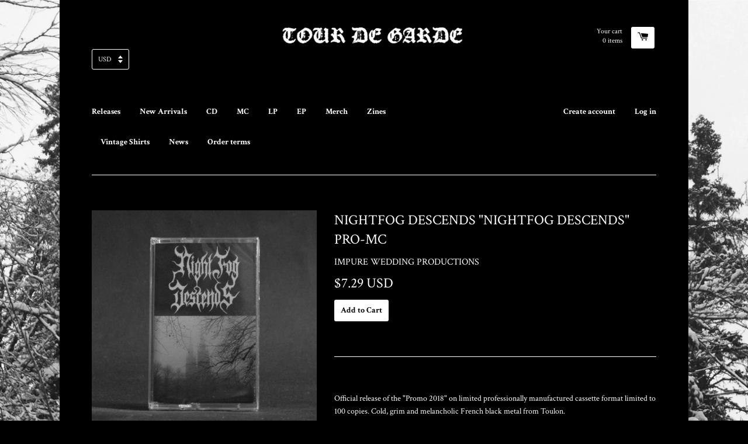

--- FILE ---
content_type: text/html; charset=utf-8
request_url: https://t-d-g.net/products/nightfog-descends-nightfog-descends-pro-mc
body_size: 28316
content:
<!doctype html>
<!--[if lt IE 7]><html class="no-js lt-ie9 lt-ie8 lt-ie7" lang="en"> <![endif]-->
<!--[if IE 7]><html class="no-js lt-ie9 lt-ie8" lang="en"> <![endif]-->
<!--[if IE 8]><html class="no-js lt-ie9" lang="en"> <![endif]-->
<!--[if IE 9 ]><html class="ie9 no-js"> <![endif]-->
<!--[if (gt IE 9)|!(IE)]><!--> <html class="no-js"> <!--<![endif]-->
<head>
	<script id="pandectes-rules">   /* PANDECTES-GDPR: DO NOT MODIFY AUTO GENERATED CODE OF THIS SCRIPT */      window.PandectesSettings = {"store":{"plan":"basic","theme":"React","primaryLocale":"en","adminMode":false},"tsPublished":1704521912,"declaration":{"showPurpose":false,"showProvider":false,"declIntroText":"We use cookies to optimize website functionality, analyze the performance, and provide personalized experience to you. Some cookies are essential to make the website operate and function correctly. Those cookies cannot be disabled. In this window you can manage your preference of cookies.","showDateGenerated":true},"language":{"languageMode":"Single","fallbackLanguage":"en","languageDetection":"browser","languagesSupported":[]},"texts":{"managed":{"headerText":{"en":"We respect your privacy"},"consentText":{"en":"This website uses cookies to ensure you get the best experience."},"dismissButtonText":{"en":"Ok"},"linkText":{"en":"Learn more"},"imprintText":{"en":"Imprint"},"preferencesButtonText":{"en":"Preferences"},"allowButtonText":{"en":"Accept"},"denyButtonText":{"en":"Decline"},"leaveSiteButtonText":{"en":"Leave this site"},"cookiePolicyText":{"en":"Cookie policy"},"preferencesPopupTitleText":{"en":"Manage consent preferences"},"preferencesPopupIntroText":{"en":"We use cookies to optimize website functionality, analyze the performance, and provide personalized experience to you. Some cookies are essential to make the website operate and function correctly. Those cookies cannot be disabled. In this window you can manage your preference of cookies."},"preferencesPopupCloseButtonText":{"en":"Close"},"preferencesPopupAcceptAllButtonText":{"en":"Accept all"},"preferencesPopupRejectAllButtonText":{"en":"Reject all"},"preferencesPopupSaveButtonText":{"en":"Save preferences"},"accessSectionTitleText":{"en":"Data portability"},"accessSectionParagraphText":{"en":"You have the right to request access to your data at any time."},"rectificationSectionTitleText":{"en":"Data Rectification"},"rectificationSectionParagraphText":{"en":"You have the right to request your data to be updated whenever you think it is appropriate."},"erasureSectionTitleText":{"en":"Right to be forgotten"},"erasureSectionParagraphText":{"en":"You have the right to ask all your data to be erased. After that, you will no longer be able to access your account."},"declIntroText":{"en":"We use cookies to optimize website functionality, analyze the performance, and provide personalized experience to you. Some cookies are essential to make the website operate and function correctly. Those cookies cannot be disabled. In this window you can manage your preference of cookies."}},"categories":{"strictlyNecessaryCookiesTitleText":{"en":"Strictly necessary cookies"},"functionalityCookiesTitleText":{"en":"Functional cookies"},"performanceCookiesTitleText":{"en":"Performance cookies"},"targetingCookiesTitleText":{"en":"Targeting cookies"},"unclassifiedCookiesTitleText":{"en":"Unclassified cookies"},"strictlyNecessaryCookiesDescriptionText":{"en":"These cookies are essential in order to enable you to move around the website and use its features, such as accessing secure areas of the website. The website cannot function properly without these cookies."},"functionalityCookiesDescriptionText":{"en":"These cookies enable the site to provide enhanced functionality and personalisation. They may be set by us or by third party providers whose services we have added to our pages. If you do not allow these cookies then some or all of these services may not function properly."},"performanceCookiesDescriptionText":{"en":"These cookies enable us to monitor and improve the performance of our website. For example, they allow us to count visits, identify traffic sources and see which parts of the site are most popular."},"targetingCookiesDescriptionText":{"en":"These cookies may be set through our site by our advertising partners. They may be used by those companies to build a profile of your interests and show you relevant adverts on other sites.    They do not store directly personal information, but are based on uniquely identifying your browser and internet device. If you do not allow these cookies, you will experience less targeted advertising."},"unclassifiedCookiesDescriptionText":{"en":"Unclassified cookies are cookies that we are in the process of classifying, together with the providers of individual cookies."}},"auto":{"declName":{"en":"Name"},"declPath":{"en":"Path"},"declType":{"en":"Type"},"declDomain":{"en":"Domain"},"declPurpose":{"en":"Purpose"},"declProvider":{"en":"Provider"},"declRetention":{"en":"Retention"},"declFirstParty":{"en":"First-party"},"declThirdParty":{"en":"Third-party"},"declSeconds":{"en":"seconds"},"declMinutes":{"en":"minutes"},"declHours":{"en":"hours"},"declDays":{"en":"days"},"declMonths":{"en":"months"},"declYears":{"en":"years"},"declSession":{"en":"Session"},"cookiesDetailsText":{"en":"Cookies details"},"preferencesPopupAlwaysAllowedText":{"en":"Always allowed"},"submitButton":{"en":"Submit"},"submittingButton":{"en":"Submitting..."},"cancelButton":{"en":"Cancel"},"guestsSupportInfoText":{"en":"Please login with your customer account to further proceed."},"guestsSupportEmailPlaceholder":{"en":"E-mail address"},"guestsSupportEmailValidationError":{"en":"Email is not valid"},"guestsSupportEmailSuccessTitle":{"en":"Thank you for your request"},"guestsSupportEmailFailureTitle":{"en":"A problem occurred"},"guestsSupportEmailSuccessMessage":{"en":"If you are registered as a customer of this store, you will soon receive an email with instructions on how to proceed."},"guestsSupportEmailFailureMessage":{"en":"Your request was not submitted. Please try again and if problem persists, contact store owner for assistance."},"confirmationSuccessTitle":{"en":"Your request is verified"},"confirmationFailureTitle":{"en":"A problem occurred"},"confirmationSuccessMessage":{"en":"We will soon get back to you as to your request."},"confirmationFailureMessage":{"en":"Your request was not verified. Please try again and if problem persists, contact store owner for assistance"},"consentSectionTitleText":{"en":"Your cookie consent"},"consentSectionNoConsentText":{"en":"You have not consented to the cookies policy of this website."},"consentSectionConsentedText":{"en":"You consented to the cookies policy of this website on"},"consentStatus":{"en":"Consent preference"},"consentDate":{"en":"Consent date"},"consentId":{"en":"Consent ID"},"consentSectionChangeConsentActionText":{"en":"Change consent preference"},"accessSectionGDPRRequestsActionText":{"en":"Data subject requests"},"accessSectionAccountInfoActionText":{"en":"Personal data"},"accessSectionOrdersRecordsActionText":{"en":"Orders"},"accessSectionDownloadReportActionText":{"en":"Request export"},"rectificationCommentPlaceholder":{"en":"Describe what you want to be updated"},"rectificationCommentValidationError":{"en":"Comment is required"},"rectificationSectionEditAccountActionText":{"en":"Request an update"},"erasureSectionRequestDeletionActionText":{"en":"Request personal data deletion"}}},"library":{"previewMode":false,"fadeInTimeout":0,"defaultBlocked":7,"showLink":true,"showImprintLink":false,"enabled":true,"cookie":{"name":"_pandectes_gdpr","expiryDays":365,"secure":true,"domain":""},"dismissOnScroll":false,"dismissOnWindowClick":false,"dismissOnTimeout":false,"palette":{"popup":{"background":"#FFFFFF","backgroundForCalculations":{"a":1,"b":255,"g":255,"r":255},"text":"#000000"},"button":{"background":"transparent","backgroundForCalculations":{"a":1,"b":255,"g":255,"r":255},"text":"#000000","textForCalculation":{"a":1,"b":0,"g":0,"r":0},"border":"#000000"}},"content":{"href":"https://tour-de-garde.myshopify.com/policies/privacy-policy","imprintHref":"/","close":"&#10005;","target":"","logo":"<img class=\"cc-banner-logo\" height=\"40\" width=\"40\" src=\"https://cdn.shopify.com/s/files/1/0861/9020/t/2/assets/pandectes-logo.png?v=1704521840\" alt=\"Tour de Garde\" />"},"window":"<div role=\"dialog\" aria-live=\"polite\" aria-label=\"cookieconsent\" aria-describedby=\"cookieconsent:desc\" id=\"pandectes-banner\" class=\"cc-window-wrapper cc-top-wrapper\"><div class=\"pd-cookie-banner-window cc-window {{classes}}\"><!--googleoff: all-->{{children}}<!--googleon: all--></div></div>","compliance":{"opt-both":"<div class=\"cc-compliance cc-highlight\">{{deny}}{{allow}}</div>"},"type":"opt-both","layouts":{"basic":"{{logo}}{{messagelink}}{{compliance}}{{close}}"},"position":"top","theme":"wired","revokable":true,"animateRevokable":false,"revokableReset":false,"revokableLogoUrl":"https://cdn.shopify.com/s/files/1/0861/9020/t/2/assets/pandectes-reopen-logo.png?v=1704521841","revokablePlacement":"bottom-left","revokableMarginHorizontal":15,"revokableMarginVertical":15,"static":false,"autoAttach":true,"hasTransition":true,"blacklistPage":[""]},"geolocation":{"brOnly":false,"caOnly":false,"chOnly":false,"euOnly":false,"jpOnly":false,"thOnly":false,"canadaOnly":false,"globalVisibility":true},"dsr":{"guestsSupport":false,"accessSectionDownloadReportAuto":false},"banner":{"resetTs":1704521839,"extraCss":"        .cc-banner-logo {max-width: 24em!important;}    @media(min-width: 768px) {.cc-window.cc-floating{max-width: 24em!important;width: 24em!important;}}    .cc-message, .cc-header, .cc-logo {text-align: left}    .cc-window-wrapper{z-index: 2147483647;}    .cc-window{z-index: 2147483647;font-family: inherit;}    .cc-header{font-family: inherit;}    .pd-cp-ui{font-family: inherit; background-color: #FFFFFF;color:#000000;}    button.pd-cp-btn, a.pd-cp-btn{}    input + .pd-cp-preferences-slider{background-color: rgba(0, 0, 0, 0.3)}    .pd-cp-scrolling-section::-webkit-scrollbar{background-color: rgba(0, 0, 0, 0.3)}    input:checked + .pd-cp-preferences-slider{background-color: rgba(0, 0, 0, 1)}    .pd-cp-scrolling-section::-webkit-scrollbar-thumb {background-color: rgba(0, 0, 0, 1)}    .pd-cp-ui-close{color:#000000;}    .pd-cp-preferences-slider:before{background-color: #FFFFFF}    .pd-cp-title:before {border-color: #000000!important}    .pd-cp-preferences-slider{background-color:#000000}    .pd-cp-toggle{color:#000000!important}    @media(max-width:699px) {.pd-cp-ui-close-top svg {fill: #000000}}    .pd-cp-toggle:hover,.pd-cp-toggle:visited,.pd-cp-toggle:active{color:#000000!important}    .pd-cookie-banner-window {box-shadow: 0 0 18px rgb(0 0 0 / 20%);}  ","customJavascript":null,"showPoweredBy":false,"hybridStrict":false,"cookiesBlockedByDefault":"7","isActive":false,"implicitSavePreferences":false,"cookieIcon":false,"blockBots":false,"showCookiesDetails":true,"hasTransition":true,"blockingPage":false,"showOnlyLandingPage":false,"leaveSiteUrl":"https://www.google.com","linkRespectStoreLang":false},"cookies":{"0":[{"name":"keep_alive","domain":"t-d-g.net","path":"/","provider":"Shopify","firstParty":true,"retention":"30 minute(s)","expires":30,"unit":"declMinutes","purpose":{"en":"Used in connection with buyer localization."}},{"name":"localization","domain":"t-d-g.net","path":"/","provider":"Shopify","firstParty":true,"retention":"1 year(s)","expires":1,"unit":"declYears","purpose":{"en":"Shopify store localization"}},{"name":"secure_customer_sig","domain":"t-d-g.net","path":"/","provider":"Shopify","firstParty":true,"retention":"1 year(s)","expires":1,"unit":"declYears","purpose":{"en":"Used in connection with customer login."}},{"name":"_cmp_a","domain":".t-d-g.net","path":"/","provider":"Shopify","firstParty":true,"retention":"1 day(s)","expires":1,"unit":"declSession","purpose":{"en":"Used for managing customer privacy settings."}},{"name":"cart_currency","domain":"t-d-g.net","path":"/","provider":"Shopify","firstParty":true,"retention":"2 ","expires":2,"unit":"declSession","purpose":{"en":"The cookie is necessary for the secure checkout and payment function on the website. This function is provided by shopify.com."}},{"name":"shopify_pay_redirect","domain":"t-d-g.net","path":"/","provider":"Shopify","firstParty":true,"retention":"1 hour(s)","expires":1,"unit":"declHours","purpose":{"en":"The cookie is necessary for the secure checkout and payment function on the website. This function is provided by shopify.com."}},{"name":"cookietest","domain":"t-d-g.net","path":"/","provider":"Shopify","firstParty":true,"retention":"Session","expires":1,"unit":"declSeconds","purpose":{"en":"Used to ensure our systems are working correctly."}},{"name":"_secure_session_id","domain":"t-d-g.net","path":"/","provider":"Shopify","firstParty":true,"retention":"1 month(s)","expires":1,"unit":"declMonths","purpose":{"en":"Used in connection with navigation through a storefront."}}],"1":[],"2":[{"name":"_shopify_y","domain":".t-d-g.net","path":"/","provider":"Shopify","firstParty":true,"retention":"1 year(s)","expires":1,"unit":"declYears","purpose":{"en":"Shopify analytics."}},{"name":"_shopify_s","domain":".t-d-g.net","path":"/","provider":"Shopify","firstParty":true,"retention":"30 minute(s)","expires":30,"unit":"declMinutes","purpose":{"en":"Shopify analytics."}},{"name":"_orig_referrer","domain":".t-d-g.net","path":"/","provider":"Shopify","firstParty":true,"retention":"2 ","expires":2,"unit":"declSession","purpose":{"en":"Tracks landing pages."}},{"name":"_landing_page","domain":".t-d-g.net","path":"/","provider":"Shopify","firstParty":true,"retention":"2 ","expires":2,"unit":"declSession","purpose":{"en":"Tracks landing pages."}},{"name":"_shopify_sa_t","domain":".t-d-g.net","path":"/","provider":"Shopify","firstParty":true,"retention":"30 minute(s)","expires":30,"unit":"declMinutes","purpose":{"en":"Shopify analytics relating to marketing & referrals."}},{"name":"_shopify_sa_p","domain":".t-d-g.net","path":"/","provider":"Shopify","firstParty":true,"retention":"30 minute(s)","expires":30,"unit":"declMinutes","purpose":{"en":"Shopify analytics relating to marketing & referrals."}},{"name":"_shopify_d","domain":"net","path":"/","provider":"Shopify","firstParty":false,"retention":"Session","expires":1,"unit":"declSeconds","purpose":{"en":"Shopify analytics."}},{"name":"_shopify_d","domain":"t-d-g.net","path":"/","provider":"Shopify","firstParty":true,"retention":"Session","expires":1,"unit":"declSeconds","purpose":{"en":"Shopify analytics."}},{"name":"_boomr_clss","domain":"https://t-d-g.net","path":"/","provider":"Shopify","firstParty":true,"retention":"Persistent","expires":1,"unit":"declYears","purpose":{"en":"Used to monitor and optimize the performance of Shopify stores."}}],"4":[{"name":"wpm-domain-test","domain":"net","path":"/","provider":"Shopify","firstParty":false,"retention":"Session","expires":1,"unit":"declSeconds","purpose":{"en":"Used to test the storage of parameters about products added to the cart or payment currency"}},{"name":"wpm-domain-test","domain":"t-d-g.net","path":"/","provider":"Shopify","firstParty":true,"retention":"Session","expires":1,"unit":"declSeconds","purpose":{"en":"Used to test the storage of parameters about products added to the cart or payment currency"}}],"8":[{"name":"currency","domain":".t-d-g.net","path":"/","provider":"Unknown","firstParty":true,"retention":"1 year(s)","expires":1,"unit":"declYears","purpose":{"en":""}},{"name":"test","domain":"https://t-d-g.net","path":"/","provider":"Unknown","firstParty":true,"retention":"Persistent","expires":1,"unit":"declYears","purpose":{"en":""}},{"name":"local-storage-test","domain":"https://t-d-g.net","path":"/","provider":"Unknown","firstParty":true,"retention":"Persistent","expires":1,"unit":"declYears","purpose":{"en":""}},{"name":"bugsnag-anonymous-id","domain":"https://pay.shopify.com","path":"/","provider":"Unknown","firstParty":false,"retention":"Persistent","expires":1,"unit":"declYears","purpose":{"en":""}}]},"blocker":{"isActive":false,"googleConsentMode":{"id":"","analyticsId":"","isActive":false,"adStorageCategory":4,"analyticsStorageCategory":2,"personalizationStorageCategory":1,"functionalityStorageCategory":1,"customEvent":true,"securityStorageCategory":0,"redactData":true,"urlPassthrough":false,"dataLayerProperty":"dataLayer"},"facebookPixel":{"id":"","isActive":false,"ldu":false},"rakuten":{"isActive":false,"cmp":false,"ccpa":false},"gpcIsActive":false,"defaultBlocked":7,"patterns":{"whiteList":[],"blackList":{"1":[],"2":[],"4":[],"8":[]},"iframesWhiteList":[],"iframesBlackList":{"1":[],"2":[],"4":[],"8":[]},"beaconsWhiteList":[],"beaconsBlackList":{"1":[],"2":[],"4":[],"8":[]}}}}      !function(){"use strict";window.PandectesRules=window.PandectesRules||{},window.PandectesRules.manualBlacklist={1:[],2:[],4:[]},window.PandectesRules.blacklistedIFrames={1:[],2:[],4:[]},window.PandectesRules.blacklistedCss={1:[],2:[],4:[]},window.PandectesRules.blacklistedBeacons={1:[],2:[],4:[]};var e="javascript/blocked",t="_pandectes_gdpr";function n(e){return new RegExp(e.replace(/[/\\.+?$()]/g,"\\$&").replace("*","(.*)"))}var r=function(e){try{return JSON.parse(e)}catch(e){return!1}},a=function(e){var t=arguments.length>1&&void 0!==arguments[1]?arguments[1]:"log",n=new URLSearchParams(window.location.search);n.get("log")&&console[t]("PandectesRules: ".concat(e))};function i(e,t){var n=Object.keys(e);if(Object.getOwnPropertySymbols){var r=Object.getOwnPropertySymbols(e);t&&(r=r.filter((function(t){return Object.getOwnPropertyDescriptor(e,t).enumerable}))),n.push.apply(n,r)}return n}function s(e){for(var t=1;t<arguments.length;t++){var n=null!=arguments[t]?arguments[t]:{};t%2?i(Object(n),!0).forEach((function(t){o(e,t,n[t])})):Object.getOwnPropertyDescriptors?Object.defineProperties(e,Object.getOwnPropertyDescriptors(n)):i(Object(n)).forEach((function(t){Object.defineProperty(e,t,Object.getOwnPropertyDescriptor(n,t))}))}return e}function o(e,t,n){return t in e?Object.defineProperty(e,t,{value:n,enumerable:!0,configurable:!0,writable:!0}):e[t]=n,e}function c(e,t){return function(e){if(Array.isArray(e))return e}(e)||function(e,t){var n=null==e?null:"undefined"!=typeof Symbol&&e[Symbol.iterator]||e["@@iterator"];if(null==n)return;var r,a,i=[],s=!0,o=!1;try{for(n=n.call(e);!(s=(r=n.next()).done)&&(i.push(r.value),!t||i.length!==t);s=!0);}catch(e){o=!0,a=e}finally{try{s||null==n.return||n.return()}finally{if(o)throw a}}return i}(e,t)||u(e,t)||function(){throw new TypeError("Invalid attempt to destructure non-iterable instance.\nIn order to be iterable, non-array objects must have a [Symbol.iterator]() method.")}()}function l(e){return function(e){if(Array.isArray(e))return d(e)}(e)||function(e){if("undefined"!=typeof Symbol&&null!=e[Symbol.iterator]||null!=e["@@iterator"])return Array.from(e)}(e)||u(e)||function(){throw new TypeError("Invalid attempt to spread non-iterable instance.\nIn order to be iterable, non-array objects must have a [Symbol.iterator]() method.")}()}function u(e,t){if(e){if("string"==typeof e)return d(e,t);var n=Object.prototype.toString.call(e).slice(8,-1);return"Object"===n&&e.constructor&&(n=e.constructor.name),"Map"===n||"Set"===n?Array.from(e):"Arguments"===n||/^(?:Ui|I)nt(?:8|16|32)(?:Clamped)?Array$/.test(n)?d(e,t):void 0}}function d(e,t){(null==t||t>e.length)&&(t=e.length);for(var n=0,r=new Array(t);n<t;n++)r[n]=e[n];return r}var f=!(void 0===window.dataLayer||!Array.isArray(window.dataLayer)||!window.dataLayer.some((function(e){return"pandectes_full_scan"===e.event})));a("userAgent -> ".concat(window.navigator.userAgent.substring(0,50)));var p=function(){var e,n=arguments.length>0&&void 0!==arguments[0]?arguments[0]:t,a="; "+document.cookie,i=a.split("; "+n+"=");if(i.length<2)e={};else{var s=i.pop(),o=s.split(";");e=window.atob(o.shift())}var c=r(e);return!1!==c?c:e}(),g=window.PandectesSettings,y=g.banner.isActive,h=g.blocker.defaultBlocked,m=p&&null!==p.preferences&&void 0!==p.preferences?p.preferences:null,v=f?0:y?null===m?h:m:0,w={1:0==(1&v),2:0==(2&v),4:0==(4&v)},b=window.PandectesSettings.blocker.patterns,k=b.blackList,L=b.whiteList,S=b.iframesBlackList,P=b.iframesWhiteList,A=b.beaconsBlackList,C=b.beaconsWhiteList,_={blackList:[],whiteList:[],iframesBlackList:{1:[],2:[],4:[],8:[]},iframesWhiteList:[],beaconsBlackList:{1:[],2:[],4:[],8:[]},beaconsWhiteList:[]};[1,2,4].map((function(e){var t;w[e]||((t=_.blackList).push.apply(t,l(k[e].length?k[e].map(n):[])),_.iframesBlackList[e]=S[e].length?S[e].map(n):[],_.beaconsBlackList[e]=A[e].length?A[e].map(n):[])})),_.whiteList=L.length?L.map(n):[],_.iframesWhiteList=P.length?P.map(n):[],_.beaconsWhiteList=C.length?C.map(n):[];var B={scripts:[],iframes:{1:[],2:[],4:[]},beacons:{1:[],2:[],4:[]},css:{1:[],2:[],4:[]}},E=function(t,n){return t&&(!n||n!==e)&&(!_.blackList||_.blackList.some((function(e){return e.test(t)})))&&(!_.whiteList||_.whiteList.every((function(e){return!e.test(t)})))},O=function(e){var t=e.getAttribute("src");return _.blackList&&_.blackList.every((function(e){return!e.test(t)}))||_.whiteList&&_.whiteList.some((function(e){return e.test(t)}))},I=function(e,t){var n=_.iframesBlackList[t],r=_.iframesWhiteList;return e&&(!n||n.some((function(t){return t.test(e)})))&&(!r||r.every((function(t){return!t.test(e)})))},j=function(e,t){var n=_.beaconsBlackList[t],r=_.beaconsWhiteList;return e&&(!n||n.some((function(t){return t.test(e)})))&&(!r||r.every((function(t){return!t.test(e)})))},R=new MutationObserver((function(e){for(var t=0;t<e.length;t++)for(var n=e[t].addedNodes,r=0;r<n.length;r++){var a=n[r],i=a.dataset&&a.dataset.cookiecategory;if(1===a.nodeType&&"LINK"===a.tagName){var s=a.dataset&&a.dataset.href;if(s&&i)switch(i){case"functionality":case"C0001":B.css[1].push(s);break;case"performance":case"C0002":B.css[2].push(s);break;case"targeting":case"C0003":B.css[4].push(s)}}}})),T=new MutationObserver((function(t){for(var n=0;n<t.length;n++)for(var r=t[n].addedNodes,a=function(t){var n=r[t],a=n.src||n.dataset&&n.dataset.src,i=n.dataset&&n.dataset.cookiecategory;if(1===n.nodeType&&"IFRAME"===n.tagName){if(a){var s=!1;I(a,1)||"functionality"===i||"C0001"===i?(s=!0,B.iframes[1].push(a)):I(a,2)||"performance"===i||"C0002"===i?(s=!0,B.iframes[2].push(a)):(I(a,4)||"targeting"===i||"C0003"===i)&&(s=!0,B.iframes[4].push(a)),s&&(n.removeAttribute("src"),n.setAttribute("data-src",a))}}else if(1===n.nodeType&&"IMG"===n.tagName){if(a){var o=!1;j(a,1)?(o=!0,B.beacons[1].push(a)):j(a,2)?(o=!0,B.beacons[2].push(a)):j(a,4)&&(o=!0,B.beacons[4].push(a)),o&&(n.removeAttribute("src"),n.setAttribute("data-src",a))}}else if(1===n.nodeType&&"LINK"===n.tagName){var c=n.dataset&&n.dataset.href;if(c&&i)switch(i){case"functionality":case"C0001":B.css[1].push(c);break;case"performance":case"C0002":B.css[2].push(c);break;case"targeting":case"C0003":B.css[4].push(c)}}else if(1===n.nodeType&&"SCRIPT"===n.tagName){var l=n.type,u=!1;if(E(a,l))u=!0;else if(a&&i)switch(i){case"functionality":case"C0001":u=!0,window.PandectesRules.manualBlacklist[1].push(a);break;case"performance":case"C0002":u=!0,window.PandectesRules.manualBlacklist[2].push(a);break;case"targeting":case"C0003":u=!0,window.PandectesRules.manualBlacklist[4].push(a)}if(u){B.scripts.push([n,l]),n.type=e;n.addEventListener("beforescriptexecute",(function t(r){n.getAttribute("type")===e&&r.preventDefault(),n.removeEventListener("beforescriptexecute",t)})),n.parentElement&&n.parentElement.removeChild(n)}}},i=0;i<r.length;i++)a(i)})),x=document.createElement,N={src:Object.getOwnPropertyDescriptor(HTMLScriptElement.prototype,"src"),type:Object.getOwnPropertyDescriptor(HTMLScriptElement.prototype,"type")};window.PandectesRules.unblockCss=function(e){var t=B.css[e]||[];t.length&&a("Unblocking CSS for ".concat(e)),t.forEach((function(e){var t=document.querySelector('link[data-href^="'.concat(e,'"]'));t.removeAttribute("data-href"),t.href=e})),B.css[e]=[]},window.PandectesRules.unblockIFrames=function(e){var t=B.iframes[e]||[];t.length&&a("Unblocking IFrames for ".concat(e)),_.iframesBlackList[e]=[],t.forEach((function(e){var t=document.querySelector('iframe[data-src^="'.concat(e,'"]'));t.removeAttribute("data-src"),t.src=e})),B.iframes[e]=[]},window.PandectesRules.unblockBeacons=function(e){var t=B.beacons[e]||[];t.length&&a("Unblocking Beacons for ".concat(e)),_.beaconsBlackList[e]=[],t.forEach((function(e){var t=document.querySelector('img[data-src^="'.concat(e,'"]'));t.removeAttribute("data-src"),t.src=e})),B.beacons[e]=[]},window.PandectesRules.unblockInlineScripts=function(e){var t=1===e?"functionality":2===e?"performance":"targeting";document.querySelectorAll('script[type="javascript/blocked"][data-cookiecategory="'.concat(t,'"]')).forEach((function(e){var t=e.textContent;e.parentNode.removeChild(e);var n=document.createElement("script");n.type="text/javascript",n.textContent=t,document.body.appendChild(n)}))},window.PandectesRules.unblock=function(t){t.length<1?(_.blackList=[],_.whiteList=[],_.iframesBlackList=[],_.iframesWhiteList=[]):(_.blackList&&(_.blackList=_.blackList.filter((function(e){return t.every((function(t){return"string"==typeof t?!e.test(t):t instanceof RegExp?e.toString()!==t.toString():void 0}))}))),_.whiteList&&(_.whiteList=[].concat(l(_.whiteList),l(t.map((function(e){if("string"==typeof e){var t=".*"+n(e)+".*";if(_.whiteList.every((function(e){return e.toString()!==t.toString()})))return new RegExp(t)}else if(e instanceof RegExp&&_.whiteList.every((function(t){return t.toString()!==e.toString()})))return e;return null})).filter(Boolean)))));for(var r=document.querySelectorAll('script[type="'.concat(e,'"]')),i=0;i<r.length;i++){var s=r[i];O(s)&&(B.scripts.push([s,"application/javascript"]),s.parentElement.removeChild(s))}var o=0;l(B.scripts).forEach((function(e,t){var n=c(e,2),r=n[0],a=n[1];if(O(r)){for(var i=document.createElement("script"),s=0;s<r.attributes.length;s++){var l=r.attributes[s];"src"!==l.name&&"type"!==l.name&&i.setAttribute(l.name,r.attributes[s].value)}i.setAttribute("src",r.src),i.setAttribute("type",a||"application/javascript"),document.head.appendChild(i),B.scripts.splice(t-o,1),o++}})),0==_.blackList.length&&0===_.iframesBlackList[1].length&&0===_.iframesBlackList[2].length&&0===_.iframesBlackList[4].length&&0===_.beaconsBlackList[1].length&&0===_.beaconsBlackList[2].length&&0===_.beaconsBlackList[4].length&&(a("Disconnecting observers"),T.disconnect(),R.disconnect())};var M,D,W=window.PandectesSettings.store.adminMode,z=window.PandectesSettings.blocker;M=function(){!function(){var e=window.Shopify.trackingConsent;try{var t=W&&!window.Shopify.AdminBarInjector,n={preferences:0==(1&v)||f||t,analytics:0==(2&v)||f||t,marketing:0==(4&v)||f||t};e.firstPartyMarketingAllowed()===n.marketing&&e.analyticsProcessingAllowed()===n.analytics&&e.preferencesProcessingAllowed()===n.preferences||e.setTrackingConsent(n,(function(e){e&&e.error?a("Shopify.customerPrivacy API - failed to setTrackingConsent"):a("Shopify.customerPrivacy API - setTrackingConsent(".concat(JSON.stringify(n),")"))}))}catch(e){a("Shopify.customerPrivacy API - exception")}}(),function(){var e=window.Shopify.trackingConsent,t=e.currentVisitorConsent();if(z.gpcIsActive&&"CCPA"===e.getRegulation()&&"no"===t.gpc&&"yes"!==t.sale_of_data){var n={sale_of_data:!1};e.setTrackingConsent(n,(function(e){e&&e.error?a("Shopify.customerPrivacy API - failed to setTrackingConsent({".concat(JSON.stringify(n),")")):a("Shopify.customerPrivacy API - setTrackingConsent(".concat(JSON.stringify(n),")"))}))}}()},D=null,window.Shopify&&window.Shopify.loadFeatures&&window.Shopify.trackingConsent?M():D=setInterval((function(){window.Shopify&&window.Shopify.loadFeatures&&(clearInterval(D),window.Shopify.loadFeatures([{name:"consent-tracking-api",version:"0.1"}],(function(e){e?a("Shopify.customerPrivacy API - failed to load"):(a("Shopify.customerPrivacy API - loaded"),M())})))}),10);var F=window.PandectesSettings,U=F.banner.isActive,q=F.blocker.googleConsentMode,J=q.isActive,H=q.customEvent,$=q.redactData,G=q.urlPassthrough,K=q.adStorageCategory,V=q.analyticsStorageCategory,Y=q.functionalityStorageCategory,Q=q.personalizationStorageCategory,X=q.securityStorageCategory,Z=q.dataLayerProperty,ee=void 0===Z?"dataLayer":Z;function te(){window[ee].push(arguments)}window[ee]=window[ee]||[];var ne,re,ae={hasInitialized:!1,ads_data_redaction:!1,url_passthrough:!1,data_layer_property:"dataLayer",storage:{ad_storage:"granted",ad_user_data:"granted",ad_personalization:"granted",analytics_storage:"granted",functionality_storage:"granted",personalization_storage:"granted",security_storage:"granted",wait_for_update:500}};if(U&&J){var ie=0==(v&K)?"granted":"denied",se=0==(v&V)?"granted":"denied",oe=0==(v&Y)?"granted":"denied",ce=0==(v&Q)?"granted":"denied",le=0==(v&X)?"granted":"denied";ae.hasInitialized=!0,ae.ads_data_redaction="denied"===ie&&$,ae.url_passthrough=G,ae.storage.ad_storage=ie,ae.storage.ad_user_data=ie,ae.storage.ad_personalization=ie,ae.storage.analytics_storage=se,ae.storage.functionality_storage=oe,ae.storage.personalization_storage=ce,ae.storage.security_storage=le,ae.data_layer_property=ee||"dataLayer",ae.ads_data_redaction&&te("set","ads_data_redaction",ae.ads_data_redaction),ae.url_passthrough&&te("set","url_passthrough",ae.url_passthrough),te("consent","default",ae.storage),a("Google consent mode initialized")}U&&H&&(re=7===(ne=v)?"deny":0===ne?"allow":"mixed",window[ee].push({event:"Pandectes_Consent_Update",pandectes_status:re,pandectes_categories:{C0000:"allow",C0001:w[1]?"allow":"deny",C0002:w[2]?"allow":"deny",C0003:w[4]?"allow":"deny"}}),a("PandectesCustomEvent pushed to the dataLayer")),window.PandectesRules.gcm=ae;var ue=window.PandectesSettings,de=ue.banner.isActive,fe=ue.blocker.isActive;a("Blocker -> "+(fe?"Active":"Inactive")),a("Banner -> "+(de?"Active":"Inactive")),a("ActualPrefs -> "+v);var pe=null===m&&/\/checkouts\//.test(window.location.pathname);0!==v&&!1===f&&fe&&!pe?(a("Blocker will execute"),document.createElement=function(){for(var t=arguments.length,n=new Array(t),r=0;r<t;r++)n[r]=arguments[r];if("script"!==n[0].toLowerCase())return x.bind?x.bind(document).apply(void 0,n):x;var a=x.bind(document).apply(void 0,n);try{Object.defineProperties(a,{src:s(s({},N.src),{},{set:function(t){E(t,a.type)&&N.type.set.call(this,e),N.src.set.call(this,t)}}),type:s(s({},N.type),{},{get:function(){var t=N.type.get.call(this);return t===e||E(this.src,t)?null:t},set:function(t){var n=E(a.src,a.type)?e:t;N.type.set.call(this,n)}})}),a.setAttribute=function(t,n){if("type"===t){var r=E(a.src,a.type)?e:n;N.type.set.call(a,r)}else"src"===t?(E(n,a.type)&&N.type.set.call(a,e),N.src.set.call(a,n)):HTMLScriptElement.prototype.setAttribute.call(a,t,n)}}catch(e){console.warn("Yett: unable to prevent script execution for script src ",a.src,".\n",'A likely cause would be because you are using a third-party browser extension that monkey patches the "document.createElement" function.')}return a},T.observe(document.documentElement,{childList:!0,subtree:!0}),R.observe(document.documentElement,{childList:!0,subtree:!0})):a("Blocker will not execute")}();
</script>

  <!-- Basic page needs ================================================== -->
  <meta charset="utf-8">
  <meta http-equiv="X-UA-Compatible" content="IE=edge,chrome=1">

  
  <link rel="shortcut icon" href="//t-d-g.net/cdn/shop/t/2/assets/favicon.png?v=179723615920571771861431365338" type="image/png" />
  

  <!-- Title and description ================================================== -->
  <title>
  NIGHTFOG DESCENDS &quot;Nightfog Descends&quot; Pro-MC &ndash; Tour de Garde
  </title>

  
  <meta name="description" content="Official release of the &quot;Promo 2018&quot; on limited professionally manufactured cassette format limited to 100 copies. Cold, grim and melancholic French black metal from Toulon.">
  

  <!-- Product meta ================================================== -->
  

  <meta property="og:type" content="product">
  <meta property="og:title" content="NIGHTFOG DESCENDS &quot;Nightfog Descends&quot; Pro-MC">
  
  <meta property="og:image" content="http://t-d-g.net/cdn/shop/products/NightfogDescends_NightfogDescendspro-mc_grande.jpg?v=1672981099">
  <meta property="og:image:secure_url" content="https://t-d-g.net/cdn/shop/products/NightfogDescends_NightfogDescendspro-mc_grande.jpg?v=1672981099">
  
  <meta property="og:price:amount" content="10.00">
  <meta property="og:price:currency" content="CAD">


  <meta property="og:description" content="Official release of the &quot;Promo 2018&quot; on limited professionally manufactured cassette format limited to 100 copies. Cold, grim and melancholic French black metal from Toulon.">

  <meta property="og:url" content="https://t-d-g.net/products/nightfog-descends-nightfog-descends-pro-mc">
  <meta property="og:site_name" content="Tour de Garde">

  



  <meta name="twitter:site" content="@">


  <meta name="twitter:card" content="product">
  <meta name="twitter:title" content="NIGHTFOG DESCENDS "Nightfog Descends" Pro-MC">
  <meta name="twitter:description" content="
Official release of the &quot;Promo 2018&quot; on limited professionally manufactured cassette format limited to 100 copies. Cold, grim and melancholic French black metal from Toulon.">
  <meta name="twitter:image" content="https://t-d-g.net/cdn/shop/products/NightfogDescends_NightfogDescendspro-mc_medium.jpg?v=1672981099">
  <meta name="twitter:image:width" content="240">
  <meta name="twitter:image:height" content="240">
  <meta name="twitter:label1" content="Price">
  <meta name="twitter:data1" content="$10.00 CAD">
  
  <meta name="twitter:label2" content="Brand">
  <meta name="twitter:data2" content="Impure Wedding Productions">
  



  <!-- Helpers ================================================== -->
  <link rel="canonical" href="https://t-d-g.net/products/nightfog-descends-nightfog-descends-pro-mc">
  <meta name="viewport" content="width=device-width,initial-scale=1">

  
  <!-- Ajaxify Cart Plugin ================================================== -->
  <link href="//t-d-g.net/cdn/shop/t/2/assets/ajaxify.scss.css?v=122550231168085267001455058487" rel="stylesheet" type="text/css" media="all" />
  

  <!-- CSS ================================================== -->
  <link href="//t-d-g.net/cdn/shop/t/2/assets/timber.scss.css?v=151856208384255577871704521841" rel="stylesheet" type="text/css" media="all" />
  
  
  
  <link href="//fonts.googleapis.com/css?family=Crimson+Text:400,700" rel="stylesheet" type="text/css" media="all" />


  


  



  <!-- Header hook for plugins ================================================== -->
  <script>window.performance && window.performance.mark && window.performance.mark('shopify.content_for_header.start');</script><meta id="shopify-digital-wallet" name="shopify-digital-wallet" content="/8619020/digital_wallets/dialog">
<meta name="shopify-checkout-api-token" content="3010241e4641b8957186cc762b113fcb">
<meta id="in-context-paypal-metadata" data-shop-id="8619020" data-venmo-supported="false" data-environment="production" data-locale="en_US" data-paypal-v4="true" data-currency="CAD">
<link rel="alternate" hreflang="x-default" href="https://t-d-g.net/products/nightfog-descends-nightfog-descends-pro-mc">
<link rel="alternate" hreflang="en" href="https://t-d-g.net/products/nightfog-descends-nightfog-descends-pro-mc">
<link rel="alternate" hreflang="fr" href="https://t-d-g.net/fr/products/nightfog-descends-nightfog-descends-pro-mc">
<link rel="alternate" type="application/json+oembed" href="https://t-d-g.net/products/nightfog-descends-nightfog-descends-pro-mc.oembed">
<script async="async" src="/checkouts/internal/preloads.js?locale=en-CA"></script>
<link rel="preconnect" href="https://shop.app" crossorigin="anonymous">
<script async="async" src="https://shop.app/checkouts/internal/preloads.js?locale=en-CA&shop_id=8619020" crossorigin="anonymous"></script>
<script id="apple-pay-shop-capabilities" type="application/json">{"shopId":8619020,"countryCode":"CA","currencyCode":"CAD","merchantCapabilities":["supports3DS"],"merchantId":"gid:\/\/shopify\/Shop\/8619020","merchantName":"Tour de Garde","requiredBillingContactFields":["postalAddress","email","phone"],"requiredShippingContactFields":["postalAddress","email","phone"],"shippingType":"shipping","supportedNetworks":["visa","masterCard","amex","discover","interac","jcb"],"total":{"type":"pending","label":"Tour de Garde","amount":"1.00"},"shopifyPaymentsEnabled":true,"supportsSubscriptions":true}</script>
<script id="shopify-features" type="application/json">{"accessToken":"3010241e4641b8957186cc762b113fcb","betas":["rich-media-storefront-analytics"],"domain":"t-d-g.net","predictiveSearch":true,"shopId":8619020,"locale":"en"}</script>
<script>var Shopify = Shopify || {};
Shopify.shop = "tour-de-garde.myshopify.com";
Shopify.locale = "en";
Shopify.currency = {"active":"CAD","rate":"1.0"};
Shopify.country = "CA";
Shopify.theme = {"name":"React","id":20582209,"schema_name":null,"schema_version":null,"theme_store_id":348,"role":"main"};
Shopify.theme.handle = "null";
Shopify.theme.style = {"id":null,"handle":null};
Shopify.cdnHost = "t-d-g.net/cdn";
Shopify.routes = Shopify.routes || {};
Shopify.routes.root = "/";</script>
<script type="module">!function(o){(o.Shopify=o.Shopify||{}).modules=!0}(window);</script>
<script>!function(o){function n(){var o=[];function n(){o.push(Array.prototype.slice.apply(arguments))}return n.q=o,n}var t=o.Shopify=o.Shopify||{};t.loadFeatures=n(),t.autoloadFeatures=n()}(window);</script>
<script>
  window.ShopifyPay = window.ShopifyPay || {};
  window.ShopifyPay.apiHost = "shop.app\/pay";
  window.ShopifyPay.redirectState = null;
</script>
<script id="shop-js-analytics" type="application/json">{"pageType":"product"}</script>
<script defer="defer" async type="module" src="//t-d-g.net/cdn/shopifycloud/shop-js/modules/v2/client.init-shop-cart-sync_BT-GjEfc.en.esm.js"></script>
<script defer="defer" async type="module" src="//t-d-g.net/cdn/shopifycloud/shop-js/modules/v2/chunk.common_D58fp_Oc.esm.js"></script>
<script defer="defer" async type="module" src="//t-d-g.net/cdn/shopifycloud/shop-js/modules/v2/chunk.modal_xMitdFEc.esm.js"></script>
<script type="module">
  await import("//t-d-g.net/cdn/shopifycloud/shop-js/modules/v2/client.init-shop-cart-sync_BT-GjEfc.en.esm.js");
await import("//t-d-g.net/cdn/shopifycloud/shop-js/modules/v2/chunk.common_D58fp_Oc.esm.js");
await import("//t-d-g.net/cdn/shopifycloud/shop-js/modules/v2/chunk.modal_xMitdFEc.esm.js");

  window.Shopify.SignInWithShop?.initShopCartSync?.({"fedCMEnabled":true,"windoidEnabled":true});

</script>
<script>
  window.Shopify = window.Shopify || {};
  if (!window.Shopify.featureAssets) window.Shopify.featureAssets = {};
  window.Shopify.featureAssets['shop-js'] = {"shop-cart-sync":["modules/v2/client.shop-cart-sync_DZOKe7Ll.en.esm.js","modules/v2/chunk.common_D58fp_Oc.esm.js","modules/v2/chunk.modal_xMitdFEc.esm.js"],"init-fed-cm":["modules/v2/client.init-fed-cm_B6oLuCjv.en.esm.js","modules/v2/chunk.common_D58fp_Oc.esm.js","modules/v2/chunk.modal_xMitdFEc.esm.js"],"shop-cash-offers":["modules/v2/client.shop-cash-offers_D2sdYoxE.en.esm.js","modules/v2/chunk.common_D58fp_Oc.esm.js","modules/v2/chunk.modal_xMitdFEc.esm.js"],"shop-login-button":["modules/v2/client.shop-login-button_QeVjl5Y3.en.esm.js","modules/v2/chunk.common_D58fp_Oc.esm.js","modules/v2/chunk.modal_xMitdFEc.esm.js"],"pay-button":["modules/v2/client.pay-button_DXTOsIq6.en.esm.js","modules/v2/chunk.common_D58fp_Oc.esm.js","modules/v2/chunk.modal_xMitdFEc.esm.js"],"shop-button":["modules/v2/client.shop-button_DQZHx9pm.en.esm.js","modules/v2/chunk.common_D58fp_Oc.esm.js","modules/v2/chunk.modal_xMitdFEc.esm.js"],"avatar":["modules/v2/client.avatar_BTnouDA3.en.esm.js"],"init-windoid":["modules/v2/client.init-windoid_CR1B-cfM.en.esm.js","modules/v2/chunk.common_D58fp_Oc.esm.js","modules/v2/chunk.modal_xMitdFEc.esm.js"],"init-shop-for-new-customer-accounts":["modules/v2/client.init-shop-for-new-customer-accounts_C_vY_xzh.en.esm.js","modules/v2/client.shop-login-button_QeVjl5Y3.en.esm.js","modules/v2/chunk.common_D58fp_Oc.esm.js","modules/v2/chunk.modal_xMitdFEc.esm.js"],"init-shop-email-lookup-coordinator":["modules/v2/client.init-shop-email-lookup-coordinator_BI7n9ZSv.en.esm.js","modules/v2/chunk.common_D58fp_Oc.esm.js","modules/v2/chunk.modal_xMitdFEc.esm.js"],"init-shop-cart-sync":["modules/v2/client.init-shop-cart-sync_BT-GjEfc.en.esm.js","modules/v2/chunk.common_D58fp_Oc.esm.js","modules/v2/chunk.modal_xMitdFEc.esm.js"],"shop-toast-manager":["modules/v2/client.shop-toast-manager_DiYdP3xc.en.esm.js","modules/v2/chunk.common_D58fp_Oc.esm.js","modules/v2/chunk.modal_xMitdFEc.esm.js"],"init-customer-accounts":["modules/v2/client.init-customer-accounts_D9ZNqS-Q.en.esm.js","modules/v2/client.shop-login-button_QeVjl5Y3.en.esm.js","modules/v2/chunk.common_D58fp_Oc.esm.js","modules/v2/chunk.modal_xMitdFEc.esm.js"],"init-customer-accounts-sign-up":["modules/v2/client.init-customer-accounts-sign-up_iGw4briv.en.esm.js","modules/v2/client.shop-login-button_QeVjl5Y3.en.esm.js","modules/v2/chunk.common_D58fp_Oc.esm.js","modules/v2/chunk.modal_xMitdFEc.esm.js"],"shop-follow-button":["modules/v2/client.shop-follow-button_CqMgW2wH.en.esm.js","modules/v2/chunk.common_D58fp_Oc.esm.js","modules/v2/chunk.modal_xMitdFEc.esm.js"],"checkout-modal":["modules/v2/client.checkout-modal_xHeaAweL.en.esm.js","modules/v2/chunk.common_D58fp_Oc.esm.js","modules/v2/chunk.modal_xMitdFEc.esm.js"],"shop-login":["modules/v2/client.shop-login_D91U-Q7h.en.esm.js","modules/v2/chunk.common_D58fp_Oc.esm.js","modules/v2/chunk.modal_xMitdFEc.esm.js"],"lead-capture":["modules/v2/client.lead-capture_BJmE1dJe.en.esm.js","modules/v2/chunk.common_D58fp_Oc.esm.js","modules/v2/chunk.modal_xMitdFEc.esm.js"],"payment-terms":["modules/v2/client.payment-terms_Ci9AEqFq.en.esm.js","modules/v2/chunk.common_D58fp_Oc.esm.js","modules/v2/chunk.modal_xMitdFEc.esm.js"]};
</script>
<script>(function() {
  var isLoaded = false;
  function asyncLoad() {
    if (isLoaded) return;
    isLoaded = true;
    var urls = ["https:\/\/chimpstatic.com\/mcjs-connected\/js\/users\/590ba4eec9794564905db9f6f\/c7102acffa17156460d7bf1b6.js?shop=tour-de-garde.myshopify.com","\/\/cdn.shopify.com\/proxy\/89c4c453d2ca8791e4bbf45a81434a18147c3086ea58de979a08d60fb4049f48\/s.pandect.es\/scripts\/pandectes-core.js?shop=tour-de-garde.myshopify.com\u0026sp-cache-control=cHVibGljLCBtYXgtYWdlPTkwMA"];
    for (var i = 0; i < urls.length; i++) {
      var s = document.createElement('script');
      s.type = 'text/javascript';
      s.async = true;
      s.src = urls[i];
      var x = document.getElementsByTagName('script')[0];
      x.parentNode.insertBefore(s, x);
    }
  };
  if(window.attachEvent) {
    window.attachEvent('onload', asyncLoad);
  } else {
    window.addEventListener('load', asyncLoad, false);
  }
})();</script>
<script id="__st">var __st={"a":8619020,"offset":-18000,"reqid":"5888a62d-91ac-446b-9312-0c523f26d5eb-1769382277","pageurl":"t-d-g.net\/products\/nightfog-descends-nightfog-descends-pro-mc","u":"756de1cd4da2","p":"product","rtyp":"product","rid":8174516601061};</script>
<script>window.ShopifyPaypalV4VisibilityTracking = true;</script>
<script id="captcha-bootstrap">!function(){'use strict';const t='contact',e='account',n='new_comment',o=[[t,t],['blogs',n],['comments',n],[t,'customer']],c=[[e,'customer_login'],[e,'guest_login'],[e,'recover_customer_password'],[e,'create_customer']],r=t=>t.map((([t,e])=>`form[action*='/${t}']:not([data-nocaptcha='true']) input[name='form_type'][value='${e}']`)).join(','),a=t=>()=>t?[...document.querySelectorAll(t)].map((t=>t.form)):[];function s(){const t=[...o],e=r(t);return a(e)}const i='password',u='form_key',d=['recaptcha-v3-token','g-recaptcha-response','h-captcha-response',i],f=()=>{try{return window.sessionStorage}catch{return}},m='__shopify_v',_=t=>t.elements[u];function p(t,e,n=!1){try{const o=window.sessionStorage,c=JSON.parse(o.getItem(e)),{data:r}=function(t){const{data:e,action:n}=t;return t[m]||n?{data:e,action:n}:{data:t,action:n}}(c);for(const[e,n]of Object.entries(r))t.elements[e]&&(t.elements[e].value=n);n&&o.removeItem(e)}catch(o){console.error('form repopulation failed',{error:o})}}const l='form_type',E='cptcha';function T(t){t.dataset[E]=!0}const w=window,h=w.document,L='Shopify',v='ce_forms',y='captcha';let A=!1;((t,e)=>{const n=(g='f06e6c50-85a8-45c8-87d0-21a2b65856fe',I='https://cdn.shopify.com/shopifycloud/storefront-forms-hcaptcha/ce_storefront_forms_captcha_hcaptcha.v1.5.2.iife.js',D={infoText:'Protected by hCaptcha',privacyText:'Privacy',termsText:'Terms'},(t,e,n)=>{const o=w[L][v],c=o.bindForm;if(c)return c(t,g,e,D).then(n);var r;o.q.push([[t,g,e,D],n]),r=I,A||(h.body.append(Object.assign(h.createElement('script'),{id:'captcha-provider',async:!0,src:r})),A=!0)});var g,I,D;w[L]=w[L]||{},w[L][v]=w[L][v]||{},w[L][v].q=[],w[L][y]=w[L][y]||{},w[L][y].protect=function(t,e){n(t,void 0,e),T(t)},Object.freeze(w[L][y]),function(t,e,n,w,h,L){const[v,y,A,g]=function(t,e,n){const i=e?o:[],u=t?c:[],d=[...i,...u],f=r(d),m=r(i),_=r(d.filter((([t,e])=>n.includes(e))));return[a(f),a(m),a(_),s()]}(w,h,L),I=t=>{const e=t.target;return e instanceof HTMLFormElement?e:e&&e.form},D=t=>v().includes(t);t.addEventListener('submit',(t=>{const e=I(t);if(!e)return;const n=D(e)&&!e.dataset.hcaptchaBound&&!e.dataset.recaptchaBound,o=_(e),c=g().includes(e)&&(!o||!o.value);(n||c)&&t.preventDefault(),c&&!n&&(function(t){try{if(!f())return;!function(t){const e=f();if(!e)return;const n=_(t);if(!n)return;const o=n.value;o&&e.removeItem(o)}(t);const e=Array.from(Array(32),(()=>Math.random().toString(36)[2])).join('');!function(t,e){_(t)||t.append(Object.assign(document.createElement('input'),{type:'hidden',name:u})),t.elements[u].value=e}(t,e),function(t,e){const n=f();if(!n)return;const o=[...t.querySelectorAll(`input[type='${i}']`)].map((({name:t})=>t)),c=[...d,...o],r={};for(const[a,s]of new FormData(t).entries())c.includes(a)||(r[a]=s);n.setItem(e,JSON.stringify({[m]:1,action:t.action,data:r}))}(t,e)}catch(e){console.error('failed to persist form',e)}}(e),e.submit())}));const S=(t,e)=>{t&&!t.dataset[E]&&(n(t,e.some((e=>e===t))),T(t))};for(const o of['focusin','change'])t.addEventListener(o,(t=>{const e=I(t);D(e)&&S(e,y())}));const B=e.get('form_key'),M=e.get(l),P=B&&M;t.addEventListener('DOMContentLoaded',(()=>{const t=y();if(P)for(const e of t)e.elements[l].value===M&&p(e,B);[...new Set([...A(),...v().filter((t=>'true'===t.dataset.shopifyCaptcha))])].forEach((e=>S(e,t)))}))}(h,new URLSearchParams(w.location.search),n,t,e,['guest_login'])})(!0,!0)}();</script>
<script integrity="sha256-4kQ18oKyAcykRKYeNunJcIwy7WH5gtpwJnB7kiuLZ1E=" data-source-attribution="shopify.loadfeatures" defer="defer" src="//t-d-g.net/cdn/shopifycloud/storefront/assets/storefront/load_feature-a0a9edcb.js" crossorigin="anonymous"></script>
<script crossorigin="anonymous" defer="defer" src="//t-d-g.net/cdn/shopifycloud/storefront/assets/shopify_pay/storefront-65b4c6d7.js?v=20250812"></script>
<script data-source-attribution="shopify.dynamic_checkout.dynamic.init">var Shopify=Shopify||{};Shopify.PaymentButton=Shopify.PaymentButton||{isStorefrontPortableWallets:!0,init:function(){window.Shopify.PaymentButton.init=function(){};var t=document.createElement("script");t.src="https://t-d-g.net/cdn/shopifycloud/portable-wallets/latest/portable-wallets.en.js",t.type="module",document.head.appendChild(t)}};
</script>
<script data-source-attribution="shopify.dynamic_checkout.buyer_consent">
  function portableWalletsHideBuyerConsent(e){var t=document.getElementById("shopify-buyer-consent"),n=document.getElementById("shopify-subscription-policy-button");t&&n&&(t.classList.add("hidden"),t.setAttribute("aria-hidden","true"),n.removeEventListener("click",e))}function portableWalletsShowBuyerConsent(e){var t=document.getElementById("shopify-buyer-consent"),n=document.getElementById("shopify-subscription-policy-button");t&&n&&(t.classList.remove("hidden"),t.removeAttribute("aria-hidden"),n.addEventListener("click",e))}window.Shopify?.PaymentButton&&(window.Shopify.PaymentButton.hideBuyerConsent=portableWalletsHideBuyerConsent,window.Shopify.PaymentButton.showBuyerConsent=portableWalletsShowBuyerConsent);
</script>
<script data-source-attribution="shopify.dynamic_checkout.cart.bootstrap">document.addEventListener("DOMContentLoaded",(function(){function t(){return document.querySelector("shopify-accelerated-checkout-cart, shopify-accelerated-checkout")}if(t())Shopify.PaymentButton.init();else{new MutationObserver((function(e,n){t()&&(Shopify.PaymentButton.init(),n.disconnect())})).observe(document.body,{childList:!0,subtree:!0})}}));
</script>
<link id="shopify-accelerated-checkout-styles" rel="stylesheet" media="screen" href="https://t-d-g.net/cdn/shopifycloud/portable-wallets/latest/accelerated-checkout-backwards-compat.css" crossorigin="anonymous">
<style id="shopify-accelerated-checkout-cart">
        #shopify-buyer-consent {
  margin-top: 1em;
  display: inline-block;
  width: 100%;
}

#shopify-buyer-consent.hidden {
  display: none;
}

#shopify-subscription-policy-button {
  background: none;
  border: none;
  padding: 0;
  text-decoration: underline;
  font-size: inherit;
  cursor: pointer;
}

#shopify-subscription-policy-button::before {
  box-shadow: none;
}

      </style>

<script>window.performance && window.performance.mark && window.performance.mark('shopify.content_for_header.end');</script>

  

<!--[if lt IE 9]>
<script src="//cdnjs.cloudflare.com/ajax/libs/html5shiv/3.7.2/html5shiv.min.js" type="text/javascript"></script>
<script src="//t-d-g.net/cdn/shop/t/2/assets/respond.min.js?v=52248677837542619231431364072" type="text/javascript"></script>
<link href="//t-d-g.net/cdn/shop/t/2/assets/respond-proxy.html" id="respond-proxy" rel="respond-proxy" />
<link href="//t-d-g.net/search?q=817e6c407915c916fb73f243fa4103fb" id="respond-redirect" rel="respond-redirect" />
<script src="//t-d-g.net/search?q=817e6c407915c916fb73f243fa4103fb" type="text/javascript"></script>
<![endif]-->



  

  <script src="//ajax.googleapis.com/ajax/libs/jquery/1.11.0/jquery.min.js" type="text/javascript"></script>
  <script src="//t-d-g.net/cdn/shop/t/2/assets/modernizr.min.js?v=26620055551102246001431364072" type="text/javascript"></script>

<!-- BEGIN app block: shopify://apps/selecty/blocks/app-embed/a005a4a7-4aa2-4155-9c2b-0ab41acbf99c --><template id="sel-form-template">
  <div id="sel-form" style="display: none;">
    <form method="post" action="/localization" id="localization_form" accept-charset="UTF-8" class="shopify-localization-form" enctype="multipart/form-data"><input type="hidden" name="form_type" value="localization" /><input type="hidden" name="utf8" value="✓" /><input type="hidden" name="_method" value="put" /><input type="hidden" name="return_to" value="/products/nightfog-descends-nightfog-descends-pro-mc" />
      <input type="hidden" name="country_code" value="CA">
      <input type="hidden" name="language_code" value="en">
    </form>
  </div>
</template>


  <script>
    (function () {
      window.$selector = window.$selector || []; // Create empty queue for action (sdk) if user has not created his yet
      // Fetch geodata only for new users
      const wasRedirected = localStorage.getItem('sel-autodetect') === '1';

      if (!wasRedirected) {
        window.selectorConfigGeoData = fetch('/browsing_context_suggestions.json?source=geolocation_recommendation&country[enabled]=true&currency[enabled]=true&language[enabled]=true', {
          method: 'GET',
          mode: 'cors',
          cache: 'default',
          credentials: 'same-origin',
          headers: {
            'Content-Type': 'application/json',
            'Access-Control-Allow-Origin': '*'
          },
          redirect: 'follow',
          referrerPolicy: 'no-referrer',
        });
      }
    })()
  </script>
  <script type="application/json" id="__selectors_json">
    {
    "selectors": 
  [{"title":"Unnamed selector","status":"published","visibility":[],"design":{"resource":"languages","resourceList":["languages"],"type":"drop-down","theme":"minimal","scheme":"custom","short":"languages","search":"none","styles":{"general":"","extra":""},"reverse":true,"view":"names","colors":{"text":{"red":255,"green":255,"blue":255,"alpha":1,"filter":"invert(95%) sepia(100%) saturate(14%) hue-rotate(213deg) brightness(104%) contrast(104%)"},"accent":{"red":255,"green":255,"blue":255,"alpha":1,"filter":"invert(95%) sepia(99%) saturate(17%) hue-rotate(82deg) brightness(106%) contrast(100%)"},"background":{"red":0,"green":0,"blue":0,"alpha":1,"filter":"invert(0%) sepia(3%) saturate(7489%) hue-rotate(117deg) brightness(94%) contrast(102%)"}},"typography":{"default":{"fontFamily":"Lucida Console","fontStyle":"normal","fontWeight":"bold","size":{"value":14,"dimension":"px"}},"accent":{"fontFamily":"Lucida Console","fontStyle":"normal","fontWeight":"bold","size":{"value":14,"dimension":"px"}}},"position":{"type":"fixed","value":{"horizontal":"left","vertical":"top"}}},"id":"FX264417","i18n":{"original":{}}}],
    "store": 
  null
,
    "autodetect": 
  
    {"storeId":8619020,"design":{"resource":"languages","behavior":"necessary","resourceList":["languages"],"type":"popup","scheme":"basic","styles":{"general":"","extra":""},"animation":"fade","backgroundImgUrl":null,"contentBackgroundImgUrl":null,"colors":{"text":{"red":32,"green":34,"blue":35,"alpha":1},"accent":{"red":32,"green":34,"blue":35,"alpha":1},"background":{"red":255,"green":255,"blue":255,"alpha":1}},"typography":{"default":{"fontFamily":"verdana","fontStyle":"normal","fontWeight":"normal","size":{"value":14,"dimension":"px"}},"accent":{"fontFamily":"verdana","fontStyle":"normal","fontWeight":"normal","size":{"value":14,"dimension":"px"}}},"position":{"type":"fixed","value":{"horizontal":"left","vertical":"top"}},"view":"all"},"i18n":{"original":{"languages_currencies":"Are you in the right language and currency? Please choose what is more suitable for you.","languages_countries":"Are you in the right country and language? Please choose what is more suitable for you.","languages":"Are you in the right language? Please choose what is more suitable for you.","currencies":"Are you in the right currency? Please choose what is more suitable for you.","markets":"Are you in the right place? Please select your shipping region.","countries":"Are you in the right place? Please select your shipping destination country.","button":"Shop now"}},"visibility":[],"status":"disabled","_id":"6480efbf1b62a804aa5e12fb","createdAt":"2023-06-07T20:59:43.156Z","updatedAt":"2023-06-07T20:59:43.156Z","__v":0}
  
,
    "autoRedirect": 
  null
,
    "customResources": 
  [],
    "markets": [{"enabled":true,"locale":"en","countries":["CA"],"webPresence":{"alternateLocales":["fr"],"defaultLocale":"en","subfolderSuffix":null,"domain":{"host":"t-d-g.net"}},"localCurrencies":false,"curr":{"code":"CAD"},"alternateLocales":["fr"],"domain":{"host":"t-d-g.net"},"name":"Canada","regions":[{"code":"CA"}],"country":"CA","title":"Canada","host":"t-d-g.net"},{"enabled":true,"locale":"en","countries":["AC","AD","AE","AF","AG","AI","AL","AM","AO","AR","AT","AU","AW","AX","AZ","BA","BB","BD","BE","BF","BG","BH","BI","BJ","BL","BM","BN","BO","BQ","BR","BS","BT","BW","BY","BZ","CC","CD","CF","CG","CH","CI","CK","CL","CM","CN","CO","CR","CV","CW","CX","CY","CZ","DE","DJ","DK","DM","DO","DZ","EC","EE","EG","EH","ER","ES","ET","FI","FJ","FK","FO","FR","GA","GB","GD","GE","GF","GG","GH","GI","GL","GM","GN","GP","GQ","GR","GS","GT","GW","GY","HK","HN","HR","HT","HU","ID","IE","IL","IM","IN","IO","IQ","IS","IT","JE","JM","JO","JP","KE","KG","KH","KI","KM","KN","KR","KW","KY","KZ","LA","LB","LC","LI","LK","LR","LS","LT","LU","LV","LY","MA","MC","MD","ME","MF","MG","MK","ML","MM","MN","MO","MQ","MR","MS","MT","MU","MV","MW","MX","MY","MZ","NA","NC","NE","NF","NG","NI","NL","NO","NP","NR","NU","NZ","OM","PA","PE","PF","PG","PH","PK","PL","PM","PN","PS","PT","PY","QA","RE","RO","RS","RU","RW","SA","SB","SC","SD","SE","SG","SH","SI","SJ","SK","SL","SM","SN","SO","SR","SS","ST","SV","SX","SZ","TA","TC","TD","TF","TG","TH","TJ","TK","TL","TM","TN","TO","TR","TT","TV","TW","TZ","UA","UG","UM","US","UY","UZ","VA","VC","VE","VG","VN","VU","WF","WS","XK","YE","YT","ZA","ZM","ZW"],"webPresence":{"alternateLocales":["fr"],"defaultLocale":"en","subfolderSuffix":null,"domain":{"host":"t-d-g.net"}},"localCurrencies":false,"curr":{"code":"CAD"},"alternateLocales":["fr"],"domain":{"host":"t-d-g.net"},"name":"International","regions":[{"code":"AC"},{"code":"AD"},{"code":"AE"},{"code":"AF"},{"code":"AG"},{"code":"AI"},{"code":"AL"},{"code":"AM"},{"code":"AO"},{"code":"AR"},{"code":"AT"},{"code":"AU"},{"code":"AW"},{"code":"AX"},{"code":"AZ"},{"code":"BA"},{"code":"BB"},{"code":"BD"},{"code":"BE"},{"code":"BF"},{"code":"BG"},{"code":"BH"},{"code":"BI"},{"code":"BJ"},{"code":"BL"},{"code":"BM"},{"code":"BN"},{"code":"BO"},{"code":"BQ"},{"code":"BR"},{"code":"BS"},{"code":"BT"},{"code":"BW"},{"code":"BY"},{"code":"BZ"},{"code":"CC"},{"code":"CD"},{"code":"CF"},{"code":"CG"},{"code":"CH"},{"code":"CI"},{"code":"CK"},{"code":"CL"},{"code":"CM"},{"code":"CN"},{"code":"CO"},{"code":"CR"},{"code":"CV"},{"code":"CW"},{"code":"CX"},{"code":"CY"},{"code":"CZ"},{"code":"DE"},{"code":"DJ"},{"code":"DK"},{"code":"DM"},{"code":"DO"},{"code":"DZ"},{"code":"EC"},{"code":"EE"},{"code":"EG"},{"code":"EH"},{"code":"ER"},{"code":"ES"},{"code":"ET"},{"code":"FI"},{"code":"FJ"},{"code":"FK"},{"code":"FO"},{"code":"FR"},{"code":"GA"},{"code":"GB"},{"code":"GD"},{"code":"GE"},{"code":"GF"},{"code":"GG"},{"code":"GH"},{"code":"GI"},{"code":"GL"},{"code":"GM"},{"code":"GN"},{"code":"GP"},{"code":"GQ"},{"code":"GR"},{"code":"GS"},{"code":"GT"},{"code":"GW"},{"code":"GY"},{"code":"HK"},{"code":"HN"},{"code":"HR"},{"code":"HT"},{"code":"HU"},{"code":"ID"},{"code":"IE"},{"code":"IL"},{"code":"IM"},{"code":"IN"},{"code":"IO"},{"code":"IQ"},{"code":"IS"},{"code":"IT"},{"code":"JE"},{"code":"JM"},{"code":"JO"},{"code":"JP"},{"code":"KE"},{"code":"KG"},{"code":"KH"},{"code":"KI"},{"code":"KM"},{"code":"KN"},{"code":"KR"},{"code":"KW"},{"code":"KY"},{"code":"KZ"},{"code":"LA"},{"code":"LB"},{"code":"LC"},{"code":"LI"},{"code":"LK"},{"code":"LR"},{"code":"LS"},{"code":"LT"},{"code":"LU"},{"code":"LV"},{"code":"LY"},{"code":"MA"},{"code":"MC"},{"code":"MD"},{"code":"ME"},{"code":"MF"},{"code":"MG"},{"code":"MK"},{"code":"ML"},{"code":"MM"},{"code":"MN"},{"code":"MO"},{"code":"MQ"},{"code":"MR"},{"code":"MS"},{"code":"MT"},{"code":"MU"},{"code":"MV"},{"code":"MW"},{"code":"MX"},{"code":"MY"},{"code":"MZ"},{"code":"NA"},{"code":"NC"},{"code":"NE"},{"code":"NF"},{"code":"NG"},{"code":"NI"},{"code":"NL"},{"code":"NO"},{"code":"NP"},{"code":"NR"},{"code":"NU"},{"code":"NZ"},{"code":"OM"},{"code":"PA"},{"code":"PE"},{"code":"PF"},{"code":"PG"},{"code":"PH"},{"code":"PK"},{"code":"PL"},{"code":"PM"},{"code":"PN"},{"code":"PS"},{"code":"PT"},{"code":"PY"},{"code":"QA"},{"code":"RE"},{"code":"RO"},{"code":"RS"},{"code":"RU"},{"code":"RW"},{"code":"SA"},{"code":"SB"},{"code":"SC"},{"code":"SD"},{"code":"SE"},{"code":"SG"},{"code":"SH"},{"code":"SI"},{"code":"SJ"},{"code":"SK"},{"code":"SL"},{"code":"SM"},{"code":"SN"},{"code":"SO"},{"code":"SR"},{"code":"SS"},{"code":"ST"},{"code":"SV"},{"code":"SX"},{"code":"SZ"},{"code":"TA"},{"code":"TC"},{"code":"TD"},{"code":"TF"},{"code":"TG"},{"code":"TH"},{"code":"TJ"},{"code":"TK"},{"code":"TL"},{"code":"TM"},{"code":"TN"},{"code":"TO"},{"code":"TR"},{"code":"TT"},{"code":"TV"},{"code":"TW"},{"code":"TZ"},{"code":"UA"},{"code":"UG"},{"code":"UM"},{"code":"US"},{"code":"UY"},{"code":"UZ"},{"code":"VA"},{"code":"VC"},{"code":"VE"},{"code":"VG"},{"code":"VN"},{"code":"VU"},{"code":"WF"},{"code":"WS"},{"code":"XK"},{"code":"YE"},{"code":"YT"},{"code":"ZA"},{"code":"ZM"},{"code":"ZW"}],"country":"AC","title":"International","host":"t-d-g.net"}],
    "languages": [{"country":"CA","subfolderSuffix":null,"title":"English","code":"en","alias":"en","endonym":"English","primary":true,"published":true},{"country":"CA","subfolderSuffix":null,"title":"French","code":"fr","alias":"fr","endonym":"Français","primary":false,"published":true},{"country":"AC","subfolderSuffix":null,"title":"English","code":"en","alias":"en","endonym":"English","primary":true,"published":true},{"country":"AC","subfolderSuffix":null,"title":"French","code":"fr","alias":"fr","endonym":"Français","primary":false,"published":true}],
    "currentMarketLanguages": [{"title":"English","code":"en"},{"title":"French","code":"fr"}],
    "currencies": [{"title":"Canadian Dollar","code":"CAD","symbol":"$","country":"CA"}],
    "countries": [{"code":"CA","localCurrencies":false,"currency":{"code":"CAD","enabled":false,"title":"Canadian Dollar","symbol":"$"},"title":"Canada","primary":true},{"code":"AC","localCurrencies":false,"currency":{"code":"CAD","enabled":false,"title":"Canadian Dollar","symbol":"$"},"title":"Ascension Island","primary":false},{"code":"AD","localCurrencies":false,"currency":{"code":"CAD","enabled":false,"title":"Canadian Dollar","symbol":"$"},"title":"Andorra","primary":false},{"code":"AE","localCurrencies":false,"currency":{"code":"CAD","enabled":false,"title":"Canadian Dollar","symbol":"$"},"title":"United Arab Emirates","primary":false},{"code":"AF","localCurrencies":false,"currency":{"code":"CAD","enabled":false,"title":"Canadian Dollar","symbol":"$"},"title":"Afghanistan","primary":false},{"code":"AG","localCurrencies":false,"currency":{"code":"CAD","enabled":false,"title":"Canadian Dollar","symbol":"$"},"title":"Antigua & Barbuda","primary":false},{"code":"AI","localCurrencies":false,"currency":{"code":"CAD","enabled":false,"title":"Canadian Dollar","symbol":"$"},"title":"Anguilla","primary":false},{"code":"AL","localCurrencies":false,"currency":{"code":"CAD","enabled":false,"title":"Canadian Dollar","symbol":"$"},"title":"Albania","primary":false},{"code":"AM","localCurrencies":false,"currency":{"code":"CAD","enabled":false,"title":"Canadian Dollar","symbol":"$"},"title":"Armenia","primary":false},{"code":"AO","localCurrencies":false,"currency":{"code":"CAD","enabled":false,"title":"Canadian Dollar","symbol":"$"},"title":"Angola","primary":false},{"code":"AR","localCurrencies":false,"currency":{"code":"CAD","enabled":false,"title":"Canadian Dollar","symbol":"$"},"title":"Argentina","primary":false},{"code":"AT","localCurrencies":false,"currency":{"code":"CAD","enabled":false,"title":"Canadian Dollar","symbol":"$"},"title":"Austria","primary":false},{"code":"AU","localCurrencies":false,"currency":{"code":"CAD","enabled":false,"title":"Canadian Dollar","symbol":"$"},"title":"Australia","primary":false},{"code":"AW","localCurrencies":false,"currency":{"code":"CAD","enabled":false,"title":"Canadian Dollar","symbol":"$"},"title":"Aruba","primary":false},{"code":"AX","localCurrencies":false,"currency":{"code":"CAD","enabled":false,"title":"Canadian Dollar","symbol":"$"},"title":"Åland Islands","primary":false},{"code":"AZ","localCurrencies":false,"currency":{"code":"CAD","enabled":false,"title":"Canadian Dollar","symbol":"$"},"title":"Azerbaijan","primary":false},{"code":"BA","localCurrencies":false,"currency":{"code":"CAD","enabled":false,"title":"Canadian Dollar","symbol":"$"},"title":"Bosnia & Herzegovina","primary":false},{"code":"BB","localCurrencies":false,"currency":{"code":"CAD","enabled":false,"title":"Canadian Dollar","symbol":"$"},"title":"Barbados","primary":false},{"code":"BD","localCurrencies":false,"currency":{"code":"CAD","enabled":false,"title":"Canadian Dollar","symbol":"$"},"title":"Bangladesh","primary":false},{"code":"BE","localCurrencies":false,"currency":{"code":"CAD","enabled":false,"title":"Canadian Dollar","symbol":"$"},"title":"Belgium","primary":false},{"code":"BF","localCurrencies":false,"currency":{"code":"CAD","enabled":false,"title":"Canadian Dollar","symbol":"$"},"title":"Burkina Faso","primary":false},{"code":"BG","localCurrencies":false,"currency":{"code":"CAD","enabled":false,"title":"Canadian Dollar","symbol":"$"},"title":"Bulgaria","primary":false},{"code":"BH","localCurrencies":false,"currency":{"code":"CAD","enabled":false,"title":"Canadian Dollar","symbol":"$"},"title":"Bahrain","primary":false},{"code":"BI","localCurrencies":false,"currency":{"code":"CAD","enabled":false,"title":"Canadian Dollar","symbol":"$"},"title":"Burundi","primary":false},{"code":"BJ","localCurrencies":false,"currency":{"code":"CAD","enabled":false,"title":"Canadian Dollar","symbol":"$"},"title":"Benin","primary":false},{"code":"BL","localCurrencies":false,"currency":{"code":"CAD","enabled":false,"title":"Canadian Dollar","symbol":"$"},"title":"St. Barthélemy","primary":false},{"code":"BM","localCurrencies":false,"currency":{"code":"CAD","enabled":false,"title":"Canadian Dollar","symbol":"$"},"title":"Bermuda","primary":false},{"code":"BN","localCurrencies":false,"currency":{"code":"CAD","enabled":false,"title":"Canadian Dollar","symbol":"$"},"title":"Brunei","primary":false},{"code":"BO","localCurrencies":false,"currency":{"code":"CAD","enabled":false,"title":"Canadian Dollar","symbol":"$"},"title":"Bolivia","primary":false},{"code":"BQ","localCurrencies":false,"currency":{"code":"CAD","enabled":false,"title":"Canadian Dollar","symbol":"$"},"title":"Caribbean Netherlands","primary":false},{"code":"BR","localCurrencies":false,"currency":{"code":"CAD","enabled":false,"title":"Canadian Dollar","symbol":"$"},"title":"Brazil","primary":false},{"code":"BS","localCurrencies":false,"currency":{"code":"CAD","enabled":false,"title":"Canadian Dollar","symbol":"$"},"title":"Bahamas","primary":false},{"code":"BT","localCurrencies":false,"currency":{"code":"CAD","enabled":false,"title":"Canadian Dollar","symbol":"$"},"title":"Bhutan","primary":false},{"code":"BW","localCurrencies":false,"currency":{"code":"CAD","enabled":false,"title":"Canadian Dollar","symbol":"$"},"title":"Botswana","primary":false},{"code":"BY","localCurrencies":false,"currency":{"code":"CAD","enabled":false,"title":"Canadian Dollar","symbol":"$"},"title":"Belarus","primary":false},{"code":"BZ","localCurrencies":false,"currency":{"code":"CAD","enabled":false,"title":"Canadian Dollar","symbol":"$"},"title":"Belize","primary":false},{"code":"CC","localCurrencies":false,"currency":{"code":"CAD","enabled":false,"title":"Canadian Dollar","symbol":"$"},"title":"Cocos (Keeling) Islands","primary":false},{"code":"CD","localCurrencies":false,"currency":{"code":"CAD","enabled":false,"title":"Canadian Dollar","symbol":"$"},"title":"Congo - Kinshasa","primary":false},{"code":"CF","localCurrencies":false,"currency":{"code":"CAD","enabled":false,"title":"Canadian Dollar","symbol":"$"},"title":"Central African Republic","primary":false},{"code":"CG","localCurrencies":false,"currency":{"code":"CAD","enabled":false,"title":"Canadian Dollar","symbol":"$"},"title":"Congo - Brazzaville","primary":false},{"code":"CH","localCurrencies":false,"currency":{"code":"CAD","enabled":false,"title":"Canadian Dollar","symbol":"$"},"title":"Switzerland","primary":false},{"code":"CI","localCurrencies":false,"currency":{"code":"CAD","enabled":false,"title":"Canadian Dollar","symbol":"$"},"title":"Côte d’Ivoire","primary":false},{"code":"CK","localCurrencies":false,"currency":{"code":"CAD","enabled":false,"title":"Canadian Dollar","symbol":"$"},"title":"Cook Islands","primary":false},{"code":"CL","localCurrencies":false,"currency":{"code":"CAD","enabled":false,"title":"Canadian Dollar","symbol":"$"},"title":"Chile","primary":false},{"code":"CM","localCurrencies":false,"currency":{"code":"CAD","enabled":false,"title":"Canadian Dollar","symbol":"$"},"title":"Cameroon","primary":false},{"code":"CN","localCurrencies":false,"currency":{"code":"CAD","enabled":false,"title":"Canadian Dollar","symbol":"$"},"title":"China","primary":false},{"code":"CO","localCurrencies":false,"currency":{"code":"CAD","enabled":false,"title":"Canadian Dollar","symbol":"$"},"title":"Colombia","primary":false},{"code":"CR","localCurrencies":false,"currency":{"code":"CAD","enabled":false,"title":"Canadian Dollar","symbol":"$"},"title":"Costa Rica","primary":false},{"code":"CV","localCurrencies":false,"currency":{"code":"CAD","enabled":false,"title":"Canadian Dollar","symbol":"$"},"title":"Cape Verde","primary":false},{"code":"CW","localCurrencies":false,"currency":{"code":"CAD","enabled":false,"title":"Canadian Dollar","symbol":"$"},"title":"Curaçao","primary":false},{"code":"CX","localCurrencies":false,"currency":{"code":"CAD","enabled":false,"title":"Canadian Dollar","symbol":"$"},"title":"Christmas Island","primary":false},{"code":"CY","localCurrencies":false,"currency":{"code":"CAD","enabled":false,"title":"Canadian Dollar","symbol":"$"},"title":"Cyprus","primary":false},{"code":"CZ","localCurrencies":false,"currency":{"code":"CAD","enabled":false,"title":"Canadian Dollar","symbol":"$"},"title":"Czechia","primary":false},{"code":"DE","localCurrencies":false,"currency":{"code":"CAD","enabled":false,"title":"Canadian Dollar","symbol":"$"},"title":"Germany","primary":false},{"code":"DJ","localCurrencies":false,"currency":{"code":"CAD","enabled":false,"title":"Canadian Dollar","symbol":"$"},"title":"Djibouti","primary":false},{"code":"DK","localCurrencies":false,"currency":{"code":"CAD","enabled":false,"title":"Canadian Dollar","symbol":"$"},"title":"Denmark","primary":false},{"code":"DM","localCurrencies":false,"currency":{"code":"CAD","enabled":false,"title":"Canadian Dollar","symbol":"$"},"title":"Dominica","primary":false},{"code":"DO","localCurrencies":false,"currency":{"code":"CAD","enabled":false,"title":"Canadian Dollar","symbol":"$"},"title":"Dominican Republic","primary":false},{"code":"DZ","localCurrencies":false,"currency":{"code":"CAD","enabled":false,"title":"Canadian Dollar","symbol":"$"},"title":"Algeria","primary":false},{"code":"EC","localCurrencies":false,"currency":{"code":"CAD","enabled":false,"title":"Canadian Dollar","symbol":"$"},"title":"Ecuador","primary":false},{"code":"EE","localCurrencies":false,"currency":{"code":"CAD","enabled":false,"title":"Canadian Dollar","symbol":"$"},"title":"Estonia","primary":false},{"code":"EG","localCurrencies":false,"currency":{"code":"CAD","enabled":false,"title":"Canadian Dollar","symbol":"$"},"title":"Egypt","primary":false},{"code":"EH","localCurrencies":false,"currency":{"code":"CAD","enabled":false,"title":"Canadian Dollar","symbol":"$"},"title":"Western Sahara","primary":false},{"code":"ER","localCurrencies":false,"currency":{"code":"CAD","enabled":false,"title":"Canadian Dollar","symbol":"$"},"title":"Eritrea","primary":false},{"code":"ES","localCurrencies":false,"currency":{"code":"CAD","enabled":false,"title":"Canadian Dollar","symbol":"$"},"title":"Spain","primary":false},{"code":"ET","localCurrencies":false,"currency":{"code":"CAD","enabled":false,"title":"Canadian Dollar","symbol":"$"},"title":"Ethiopia","primary":false},{"code":"FI","localCurrencies":false,"currency":{"code":"CAD","enabled":false,"title":"Canadian Dollar","symbol":"$"},"title":"Finland","primary":false},{"code":"FJ","localCurrencies":false,"currency":{"code":"CAD","enabled":false,"title":"Canadian Dollar","symbol":"$"},"title":"Fiji","primary":false},{"code":"FK","localCurrencies":false,"currency":{"code":"CAD","enabled":false,"title":"Canadian Dollar","symbol":"$"},"title":"Falkland Islands","primary":false},{"code":"FO","localCurrencies":false,"currency":{"code":"CAD","enabled":false,"title":"Canadian Dollar","symbol":"$"},"title":"Faroe Islands","primary":false},{"code":"FR","localCurrencies":false,"currency":{"code":"CAD","enabled":false,"title":"Canadian Dollar","symbol":"$"},"title":"France","primary":false},{"code":"GA","localCurrencies":false,"currency":{"code":"CAD","enabled":false,"title":"Canadian Dollar","symbol":"$"},"title":"Gabon","primary":false},{"code":"GB","localCurrencies":false,"currency":{"code":"CAD","enabled":false,"title":"Canadian Dollar","symbol":"$"},"title":"United Kingdom","primary":false},{"code":"GD","localCurrencies":false,"currency":{"code":"CAD","enabled":false,"title":"Canadian Dollar","symbol":"$"},"title":"Grenada","primary":false},{"code":"GE","localCurrencies":false,"currency":{"code":"CAD","enabled":false,"title":"Canadian Dollar","symbol":"$"},"title":"Georgia","primary":false},{"code":"GF","localCurrencies":false,"currency":{"code":"CAD","enabled":false,"title":"Canadian Dollar","symbol":"$"},"title":"French Guiana","primary":false},{"code":"GG","localCurrencies":false,"currency":{"code":"CAD","enabled":false,"title":"Canadian Dollar","symbol":"$"},"title":"Guernsey","primary":false},{"code":"GH","localCurrencies":false,"currency":{"code":"CAD","enabled":false,"title":"Canadian Dollar","symbol":"$"},"title":"Ghana","primary":false},{"code":"GI","localCurrencies":false,"currency":{"code":"CAD","enabled":false,"title":"Canadian Dollar","symbol":"$"},"title":"Gibraltar","primary":false},{"code":"GL","localCurrencies":false,"currency":{"code":"CAD","enabled":false,"title":"Canadian Dollar","symbol":"$"},"title":"Greenland","primary":false},{"code":"GM","localCurrencies":false,"currency":{"code":"CAD","enabled":false,"title":"Canadian Dollar","symbol":"$"},"title":"Gambia","primary":false},{"code":"GN","localCurrencies":false,"currency":{"code":"CAD","enabled":false,"title":"Canadian Dollar","symbol":"$"},"title":"Guinea","primary":false},{"code":"GP","localCurrencies":false,"currency":{"code":"CAD","enabled":false,"title":"Canadian Dollar","symbol":"$"},"title":"Guadeloupe","primary":false},{"code":"GQ","localCurrencies":false,"currency":{"code":"CAD","enabled":false,"title":"Canadian Dollar","symbol":"$"},"title":"Equatorial Guinea","primary":false},{"code":"GR","localCurrencies":false,"currency":{"code":"CAD","enabled":false,"title":"Canadian Dollar","symbol":"$"},"title":"Greece","primary":false},{"code":"GS","localCurrencies":false,"currency":{"code":"CAD","enabled":false,"title":"Canadian Dollar","symbol":"$"},"title":"South Georgia & South Sandwich Islands","primary":false},{"code":"GT","localCurrencies":false,"currency":{"code":"CAD","enabled":false,"title":"Canadian Dollar","symbol":"$"},"title":"Guatemala","primary":false},{"code":"GW","localCurrencies":false,"currency":{"code":"CAD","enabled":false,"title":"Canadian Dollar","symbol":"$"},"title":"Guinea-Bissau","primary":false},{"code":"GY","localCurrencies":false,"currency":{"code":"CAD","enabled":false,"title":"Canadian Dollar","symbol":"$"},"title":"Guyana","primary":false},{"code":"HK","localCurrencies":false,"currency":{"code":"CAD","enabled":false,"title":"Canadian Dollar","symbol":"$"},"title":"Hong Kong SAR","primary":false},{"code":"HN","localCurrencies":false,"currency":{"code":"CAD","enabled":false,"title":"Canadian Dollar","symbol":"$"},"title":"Honduras","primary":false},{"code":"HR","localCurrencies":false,"currency":{"code":"CAD","enabled":false,"title":"Canadian Dollar","symbol":"$"},"title":"Croatia","primary":false},{"code":"HT","localCurrencies":false,"currency":{"code":"CAD","enabled":false,"title":"Canadian Dollar","symbol":"$"},"title":"Haiti","primary":false},{"code":"HU","localCurrencies":false,"currency":{"code":"CAD","enabled":false,"title":"Canadian Dollar","symbol":"$"},"title":"Hungary","primary":false},{"code":"ID","localCurrencies":false,"currency":{"code":"CAD","enabled":false,"title":"Canadian Dollar","symbol":"$"},"title":"Indonesia","primary":false},{"code":"IE","localCurrencies":false,"currency":{"code":"CAD","enabled":false,"title":"Canadian Dollar","symbol":"$"},"title":"Ireland","primary":false},{"code":"IL","localCurrencies":false,"currency":{"code":"CAD","enabled":false,"title":"Canadian Dollar","symbol":"$"},"title":"Israel","primary":false},{"code":"IM","localCurrencies":false,"currency":{"code":"CAD","enabled":false,"title":"Canadian Dollar","symbol":"$"},"title":"Isle of Man","primary":false},{"code":"IN","localCurrencies":false,"currency":{"code":"CAD","enabled":false,"title":"Canadian Dollar","symbol":"$"},"title":"India","primary":false},{"code":"IO","localCurrencies":false,"currency":{"code":"CAD","enabled":false,"title":"Canadian Dollar","symbol":"$"},"title":"British Indian Ocean Territory","primary":false},{"code":"IQ","localCurrencies":false,"currency":{"code":"CAD","enabled":false,"title":"Canadian Dollar","symbol":"$"},"title":"Iraq","primary":false},{"code":"IS","localCurrencies":false,"currency":{"code":"CAD","enabled":false,"title":"Canadian Dollar","symbol":"$"},"title":"Iceland","primary":false},{"code":"IT","localCurrencies":false,"currency":{"code":"CAD","enabled":false,"title":"Canadian Dollar","symbol":"$"},"title":"Italy","primary":false},{"code":"JE","localCurrencies":false,"currency":{"code":"CAD","enabled":false,"title":"Canadian Dollar","symbol":"$"},"title":"Jersey","primary":false},{"code":"JM","localCurrencies":false,"currency":{"code":"CAD","enabled":false,"title":"Canadian Dollar","symbol":"$"},"title":"Jamaica","primary":false},{"code":"JO","localCurrencies":false,"currency":{"code":"CAD","enabled":false,"title":"Canadian Dollar","symbol":"$"},"title":"Jordan","primary":false},{"code":"JP","localCurrencies":false,"currency":{"code":"CAD","enabled":false,"title":"Canadian Dollar","symbol":"$"},"title":"Japan","primary":false},{"code":"KE","localCurrencies":false,"currency":{"code":"CAD","enabled":false,"title":"Canadian Dollar","symbol":"$"},"title":"Kenya","primary":false},{"code":"KG","localCurrencies":false,"currency":{"code":"CAD","enabled":false,"title":"Canadian Dollar","symbol":"$"},"title":"Kyrgyzstan","primary":false},{"code":"KH","localCurrencies":false,"currency":{"code":"CAD","enabled":false,"title":"Canadian Dollar","symbol":"$"},"title":"Cambodia","primary":false},{"code":"KI","localCurrencies":false,"currency":{"code":"CAD","enabled":false,"title":"Canadian Dollar","symbol":"$"},"title":"Kiribati","primary":false},{"code":"KM","localCurrencies":false,"currency":{"code":"CAD","enabled":false,"title":"Canadian Dollar","symbol":"$"},"title":"Comoros","primary":false},{"code":"KN","localCurrencies":false,"currency":{"code":"CAD","enabled":false,"title":"Canadian Dollar","symbol":"$"},"title":"St. Kitts & Nevis","primary":false},{"code":"KR","localCurrencies":false,"currency":{"code":"CAD","enabled":false,"title":"Canadian Dollar","symbol":"$"},"title":"South Korea","primary":false},{"code":"KW","localCurrencies":false,"currency":{"code":"CAD","enabled":false,"title":"Canadian Dollar","symbol":"$"},"title":"Kuwait","primary":false},{"code":"KY","localCurrencies":false,"currency":{"code":"CAD","enabled":false,"title":"Canadian Dollar","symbol":"$"},"title":"Cayman Islands","primary":false},{"code":"KZ","localCurrencies":false,"currency":{"code":"CAD","enabled":false,"title":"Canadian Dollar","symbol":"$"},"title":"Kazakhstan","primary":false},{"code":"LA","localCurrencies":false,"currency":{"code":"CAD","enabled":false,"title":"Canadian Dollar","symbol":"$"},"title":"Laos","primary":false},{"code":"LB","localCurrencies":false,"currency":{"code":"CAD","enabled":false,"title":"Canadian Dollar","symbol":"$"},"title":"Lebanon","primary":false},{"code":"LC","localCurrencies":false,"currency":{"code":"CAD","enabled":false,"title":"Canadian Dollar","symbol":"$"},"title":"St. Lucia","primary":false},{"code":"LI","localCurrencies":false,"currency":{"code":"CAD","enabled":false,"title":"Canadian Dollar","symbol":"$"},"title":"Liechtenstein","primary":false},{"code":"LK","localCurrencies":false,"currency":{"code":"CAD","enabled":false,"title":"Canadian Dollar","symbol":"$"},"title":"Sri Lanka","primary":false},{"code":"LR","localCurrencies":false,"currency":{"code":"CAD","enabled":false,"title":"Canadian Dollar","symbol":"$"},"title":"Liberia","primary":false},{"code":"LS","localCurrencies":false,"currency":{"code":"CAD","enabled":false,"title":"Canadian Dollar","symbol":"$"},"title":"Lesotho","primary":false},{"code":"LT","localCurrencies":false,"currency":{"code":"CAD","enabled":false,"title":"Canadian Dollar","symbol":"$"},"title":"Lithuania","primary":false},{"code":"LU","localCurrencies":false,"currency":{"code":"CAD","enabled":false,"title":"Canadian Dollar","symbol":"$"},"title":"Luxembourg","primary":false},{"code":"LV","localCurrencies":false,"currency":{"code":"CAD","enabled":false,"title":"Canadian Dollar","symbol":"$"},"title":"Latvia","primary":false},{"code":"LY","localCurrencies":false,"currency":{"code":"CAD","enabled":false,"title":"Canadian Dollar","symbol":"$"},"title":"Libya","primary":false},{"code":"MA","localCurrencies":false,"currency":{"code":"CAD","enabled":false,"title":"Canadian Dollar","symbol":"$"},"title":"Morocco","primary":false},{"code":"MC","localCurrencies":false,"currency":{"code":"CAD","enabled":false,"title":"Canadian Dollar","symbol":"$"},"title":"Monaco","primary":false},{"code":"MD","localCurrencies":false,"currency":{"code":"CAD","enabled":false,"title":"Canadian Dollar","symbol":"$"},"title":"Moldova","primary":false},{"code":"ME","localCurrencies":false,"currency":{"code":"CAD","enabled":false,"title":"Canadian Dollar","symbol":"$"},"title":"Montenegro","primary":false},{"code":"MF","localCurrencies":false,"currency":{"code":"CAD","enabled":false,"title":"Canadian Dollar","symbol":"$"},"title":"St. Martin","primary":false},{"code":"MG","localCurrencies":false,"currency":{"code":"CAD","enabled":false,"title":"Canadian Dollar","symbol":"$"},"title":"Madagascar","primary":false},{"code":"MK","localCurrencies":false,"currency":{"code":"CAD","enabled":false,"title":"Canadian Dollar","symbol":"$"},"title":"North Macedonia","primary":false},{"code":"ML","localCurrencies":false,"currency":{"code":"CAD","enabled":false,"title":"Canadian Dollar","symbol":"$"},"title":"Mali","primary":false},{"code":"MM","localCurrencies":false,"currency":{"code":"CAD","enabled":false,"title":"Canadian Dollar","symbol":"$"},"title":"Myanmar (Burma)","primary":false},{"code":"MN","localCurrencies":false,"currency":{"code":"CAD","enabled":false,"title":"Canadian Dollar","symbol":"$"},"title":"Mongolia","primary":false},{"code":"MO","localCurrencies":false,"currency":{"code":"CAD","enabled":false,"title":"Canadian Dollar","symbol":"$"},"title":"Macao SAR","primary":false},{"code":"MQ","localCurrencies":false,"currency":{"code":"CAD","enabled":false,"title":"Canadian Dollar","symbol":"$"},"title":"Martinique","primary":false},{"code":"MR","localCurrencies":false,"currency":{"code":"CAD","enabled":false,"title":"Canadian Dollar","symbol":"$"},"title":"Mauritania","primary":false},{"code":"MS","localCurrencies":false,"currency":{"code":"CAD","enabled":false,"title":"Canadian Dollar","symbol":"$"},"title":"Montserrat","primary":false},{"code":"MT","localCurrencies":false,"currency":{"code":"CAD","enabled":false,"title":"Canadian Dollar","symbol":"$"},"title":"Malta","primary":false},{"code":"MU","localCurrencies":false,"currency":{"code":"CAD","enabled":false,"title":"Canadian Dollar","symbol":"$"},"title":"Mauritius","primary":false},{"code":"MV","localCurrencies":false,"currency":{"code":"CAD","enabled":false,"title":"Canadian Dollar","symbol":"$"},"title":"Maldives","primary":false},{"code":"MW","localCurrencies":false,"currency":{"code":"CAD","enabled":false,"title":"Canadian Dollar","symbol":"$"},"title":"Malawi","primary":false},{"code":"MX","localCurrencies":false,"currency":{"code":"CAD","enabled":false,"title":"Canadian Dollar","symbol":"$"},"title":"Mexico","primary":false},{"code":"MY","localCurrencies":false,"currency":{"code":"CAD","enabled":false,"title":"Canadian Dollar","symbol":"$"},"title":"Malaysia","primary":false},{"code":"MZ","localCurrencies":false,"currency":{"code":"CAD","enabled":false,"title":"Canadian Dollar","symbol":"$"},"title":"Mozambique","primary":false},{"code":"NA","localCurrencies":false,"currency":{"code":"CAD","enabled":false,"title":"Canadian Dollar","symbol":"$"},"title":"Namibia","primary":false},{"code":"NC","localCurrencies":false,"currency":{"code":"CAD","enabled":false,"title":"Canadian Dollar","symbol":"$"},"title":"New Caledonia","primary":false},{"code":"NE","localCurrencies":false,"currency":{"code":"CAD","enabled":false,"title":"Canadian Dollar","symbol":"$"},"title":"Niger","primary":false},{"code":"NF","localCurrencies":false,"currency":{"code":"CAD","enabled":false,"title":"Canadian Dollar","symbol":"$"},"title":"Norfolk Island","primary":false},{"code":"NG","localCurrencies":false,"currency":{"code":"CAD","enabled":false,"title":"Canadian Dollar","symbol":"$"},"title":"Nigeria","primary":false},{"code":"NI","localCurrencies":false,"currency":{"code":"CAD","enabled":false,"title":"Canadian Dollar","symbol":"$"},"title":"Nicaragua","primary":false},{"code":"NL","localCurrencies":false,"currency":{"code":"CAD","enabled":false,"title":"Canadian Dollar","symbol":"$"},"title":"Netherlands","primary":false},{"code":"NO","localCurrencies":false,"currency":{"code":"CAD","enabled":false,"title":"Canadian Dollar","symbol":"$"},"title":"Norway","primary":false},{"code":"NP","localCurrencies":false,"currency":{"code":"CAD","enabled":false,"title":"Canadian Dollar","symbol":"$"},"title":"Nepal","primary":false},{"code":"NR","localCurrencies":false,"currency":{"code":"CAD","enabled":false,"title":"Canadian Dollar","symbol":"$"},"title":"Nauru","primary":false},{"code":"NU","localCurrencies":false,"currency":{"code":"CAD","enabled":false,"title":"Canadian Dollar","symbol":"$"},"title":"Niue","primary":false},{"code":"NZ","localCurrencies":false,"currency":{"code":"CAD","enabled":false,"title":"Canadian Dollar","symbol":"$"},"title":"New Zealand","primary":false},{"code":"OM","localCurrencies":false,"currency":{"code":"CAD","enabled":false,"title":"Canadian Dollar","symbol":"$"},"title":"Oman","primary":false},{"code":"PA","localCurrencies":false,"currency":{"code":"CAD","enabled":false,"title":"Canadian Dollar","symbol":"$"},"title":"Panama","primary":false},{"code":"PE","localCurrencies":false,"currency":{"code":"CAD","enabled":false,"title":"Canadian Dollar","symbol":"$"},"title":"Peru","primary":false},{"code":"PF","localCurrencies":false,"currency":{"code":"CAD","enabled":false,"title":"Canadian Dollar","symbol":"$"},"title":"French Polynesia","primary":false},{"code":"PG","localCurrencies":false,"currency":{"code":"CAD","enabled":false,"title":"Canadian Dollar","symbol":"$"},"title":"Papua New Guinea","primary":false},{"code":"PH","localCurrencies":false,"currency":{"code":"CAD","enabled":false,"title":"Canadian Dollar","symbol":"$"},"title":"Philippines","primary":false},{"code":"PK","localCurrencies":false,"currency":{"code":"CAD","enabled":false,"title":"Canadian Dollar","symbol":"$"},"title":"Pakistan","primary":false},{"code":"PL","localCurrencies":false,"currency":{"code":"CAD","enabled":false,"title":"Canadian Dollar","symbol":"$"},"title":"Poland","primary":false},{"code":"PM","localCurrencies":false,"currency":{"code":"CAD","enabled":false,"title":"Canadian Dollar","symbol":"$"},"title":"St. Pierre & Miquelon","primary":false},{"code":"PN","localCurrencies":false,"currency":{"code":"CAD","enabled":false,"title":"Canadian Dollar","symbol":"$"},"title":"Pitcairn Islands","primary":false},{"code":"PS","localCurrencies":false,"currency":{"code":"CAD","enabled":false,"title":"Canadian Dollar","symbol":"$"},"title":"Palestinian Territories","primary":false},{"code":"PT","localCurrencies":false,"currency":{"code":"CAD","enabled":false,"title":"Canadian Dollar","symbol":"$"},"title":"Portugal","primary":false},{"code":"PY","localCurrencies":false,"currency":{"code":"CAD","enabled":false,"title":"Canadian Dollar","symbol":"$"},"title":"Paraguay","primary":false},{"code":"QA","localCurrencies":false,"currency":{"code":"CAD","enabled":false,"title":"Canadian Dollar","symbol":"$"},"title":"Qatar","primary":false},{"code":"RE","localCurrencies":false,"currency":{"code":"CAD","enabled":false,"title":"Canadian Dollar","symbol":"$"},"title":"Réunion","primary":false},{"code":"RO","localCurrencies":false,"currency":{"code":"CAD","enabled":false,"title":"Canadian Dollar","symbol":"$"},"title":"Romania","primary":false},{"code":"RS","localCurrencies":false,"currency":{"code":"CAD","enabled":false,"title":"Canadian Dollar","symbol":"$"},"title":"Serbia","primary":false},{"code":"RU","localCurrencies":false,"currency":{"code":"CAD","enabled":false,"title":"Canadian Dollar","symbol":"$"},"title":"Russia","primary":false},{"code":"RW","localCurrencies":false,"currency":{"code":"CAD","enabled":false,"title":"Canadian Dollar","symbol":"$"},"title":"Rwanda","primary":false},{"code":"SA","localCurrencies":false,"currency":{"code":"CAD","enabled":false,"title":"Canadian Dollar","symbol":"$"},"title":"Saudi Arabia","primary":false},{"code":"SB","localCurrencies":false,"currency":{"code":"CAD","enabled":false,"title":"Canadian Dollar","symbol":"$"},"title":"Solomon Islands","primary":false},{"code":"SC","localCurrencies":false,"currency":{"code":"CAD","enabled":false,"title":"Canadian Dollar","symbol":"$"},"title":"Seychelles","primary":false},{"code":"SD","localCurrencies":false,"currency":{"code":"CAD","enabled":false,"title":"Canadian Dollar","symbol":"$"},"title":"Sudan","primary":false},{"code":"SE","localCurrencies":false,"currency":{"code":"CAD","enabled":false,"title":"Canadian Dollar","symbol":"$"},"title":"Sweden","primary":false},{"code":"SG","localCurrencies":false,"currency":{"code":"CAD","enabled":false,"title":"Canadian Dollar","symbol":"$"},"title":"Singapore","primary":false},{"code":"SH","localCurrencies":false,"currency":{"code":"CAD","enabled":false,"title":"Canadian Dollar","symbol":"$"},"title":"St. Helena","primary":false},{"code":"SI","localCurrencies":false,"currency":{"code":"CAD","enabled":false,"title":"Canadian Dollar","symbol":"$"},"title":"Slovenia","primary":false},{"code":"SJ","localCurrencies":false,"currency":{"code":"CAD","enabled":false,"title":"Canadian Dollar","symbol":"$"},"title":"Svalbard & Jan Mayen","primary":false},{"code":"SK","localCurrencies":false,"currency":{"code":"CAD","enabled":false,"title":"Canadian Dollar","symbol":"$"},"title":"Slovakia","primary":false},{"code":"SL","localCurrencies":false,"currency":{"code":"CAD","enabled":false,"title":"Canadian Dollar","symbol":"$"},"title":"Sierra Leone","primary":false},{"code":"SM","localCurrencies":false,"currency":{"code":"CAD","enabled":false,"title":"Canadian Dollar","symbol":"$"},"title":"San Marino","primary":false},{"code":"SN","localCurrencies":false,"currency":{"code":"CAD","enabled":false,"title":"Canadian Dollar","symbol":"$"},"title":"Senegal","primary":false},{"code":"SO","localCurrencies":false,"currency":{"code":"CAD","enabled":false,"title":"Canadian Dollar","symbol":"$"},"title":"Somalia","primary":false},{"code":"SR","localCurrencies":false,"currency":{"code":"CAD","enabled":false,"title":"Canadian Dollar","symbol":"$"},"title":"Suriname","primary":false},{"code":"SS","localCurrencies":false,"currency":{"code":"CAD","enabled":false,"title":"Canadian Dollar","symbol":"$"},"title":"South Sudan","primary":false},{"code":"ST","localCurrencies":false,"currency":{"code":"CAD","enabled":false,"title":"Canadian Dollar","symbol":"$"},"title":"São Tomé & Príncipe","primary":false},{"code":"SV","localCurrencies":false,"currency":{"code":"CAD","enabled":false,"title":"Canadian Dollar","symbol":"$"},"title":"El Salvador","primary":false},{"code":"SX","localCurrencies":false,"currency":{"code":"CAD","enabled":false,"title":"Canadian Dollar","symbol":"$"},"title":"Sint Maarten","primary":false},{"code":"SZ","localCurrencies":false,"currency":{"code":"CAD","enabled":false,"title":"Canadian Dollar","symbol":"$"},"title":"Eswatini","primary":false},{"code":"TA","localCurrencies":false,"currency":{"code":"CAD","enabled":false,"title":"Canadian Dollar","symbol":"$"},"title":"Tristan da Cunha","primary":false},{"code":"TC","localCurrencies":false,"currency":{"code":"CAD","enabled":false,"title":"Canadian Dollar","symbol":"$"},"title":"Turks & Caicos Islands","primary":false},{"code":"TD","localCurrencies":false,"currency":{"code":"CAD","enabled":false,"title":"Canadian Dollar","symbol":"$"},"title":"Chad","primary":false},{"code":"TF","localCurrencies":false,"currency":{"code":"CAD","enabled":false,"title":"Canadian Dollar","symbol":"$"},"title":"French Southern Territories","primary":false},{"code":"TG","localCurrencies":false,"currency":{"code":"CAD","enabled":false,"title":"Canadian Dollar","symbol":"$"},"title":"Togo","primary":false},{"code":"TH","localCurrencies":false,"currency":{"code":"CAD","enabled":false,"title":"Canadian Dollar","symbol":"$"},"title":"Thailand","primary":false},{"code":"TJ","localCurrencies":false,"currency":{"code":"CAD","enabled":false,"title":"Canadian Dollar","symbol":"$"},"title":"Tajikistan","primary":false},{"code":"TK","localCurrencies":false,"currency":{"code":"CAD","enabled":false,"title":"Canadian Dollar","symbol":"$"},"title":"Tokelau","primary":false},{"code":"TL","localCurrencies":false,"currency":{"code":"CAD","enabled":false,"title":"Canadian Dollar","symbol":"$"},"title":"Timor-Leste","primary":false},{"code":"TM","localCurrencies":false,"currency":{"code":"CAD","enabled":false,"title":"Canadian Dollar","symbol":"$"},"title":"Turkmenistan","primary":false},{"code":"TN","localCurrencies":false,"currency":{"code":"CAD","enabled":false,"title":"Canadian Dollar","symbol":"$"},"title":"Tunisia","primary":false},{"code":"TO","localCurrencies":false,"currency":{"code":"CAD","enabled":false,"title":"Canadian Dollar","symbol":"$"},"title":"Tonga","primary":false},{"code":"TR","localCurrencies":false,"currency":{"code":"CAD","enabled":false,"title":"Canadian Dollar","symbol":"$"},"title":"Turkey","primary":false},{"code":"TT","localCurrencies":false,"currency":{"code":"CAD","enabled":false,"title":"Canadian Dollar","symbol":"$"},"title":"Trinidad & Tobago","primary":false},{"code":"TV","localCurrencies":false,"currency":{"code":"CAD","enabled":false,"title":"Canadian Dollar","symbol":"$"},"title":"Tuvalu","primary":false},{"code":"TW","localCurrencies":false,"currency":{"code":"CAD","enabled":false,"title":"Canadian Dollar","symbol":"$"},"title":"Taiwan","primary":false},{"code":"TZ","localCurrencies":false,"currency":{"code":"CAD","enabled":false,"title":"Canadian Dollar","symbol":"$"},"title":"Tanzania","primary":false},{"code":"UA","localCurrencies":false,"currency":{"code":"CAD","enabled":false,"title":"Canadian Dollar","symbol":"$"},"title":"Ukraine","primary":false},{"code":"UG","localCurrencies":false,"currency":{"code":"CAD","enabled":false,"title":"Canadian Dollar","symbol":"$"},"title":"Uganda","primary":false},{"code":"UM","localCurrencies":false,"currency":{"code":"CAD","enabled":false,"title":"Canadian Dollar","symbol":"$"},"title":"U.S. Outlying Islands","primary":false},{"code":"US","localCurrencies":false,"currency":{"code":"CAD","enabled":false,"title":"Canadian Dollar","symbol":"$"},"title":"United States","primary":false},{"code":"UY","localCurrencies":false,"currency":{"code":"CAD","enabled":false,"title":"Canadian Dollar","symbol":"$"},"title":"Uruguay","primary":false},{"code":"UZ","localCurrencies":false,"currency":{"code":"CAD","enabled":false,"title":"Canadian Dollar","symbol":"$"},"title":"Uzbekistan","primary":false},{"code":"VA","localCurrencies":false,"currency":{"code":"CAD","enabled":false,"title":"Canadian Dollar","symbol":"$"},"title":"Vatican City","primary":false},{"code":"VC","localCurrencies":false,"currency":{"code":"CAD","enabled":false,"title":"Canadian Dollar","symbol":"$"},"title":"St. Vincent & Grenadines","primary":false},{"code":"VE","localCurrencies":false,"currency":{"code":"CAD","enabled":false,"title":"Canadian Dollar","symbol":"$"},"title":"Venezuela","primary":false},{"code":"VG","localCurrencies":false,"currency":{"code":"CAD","enabled":false,"title":"Canadian Dollar","symbol":"$"},"title":"British Virgin Islands","primary":false},{"code":"VN","localCurrencies":false,"currency":{"code":"CAD","enabled":false,"title":"Canadian Dollar","symbol":"$"},"title":"Vietnam","primary":false},{"code":"VU","localCurrencies":false,"currency":{"code":"CAD","enabled":false,"title":"Canadian Dollar","symbol":"$"},"title":"Vanuatu","primary":false},{"code":"WF","localCurrencies":false,"currency":{"code":"CAD","enabled":false,"title":"Canadian Dollar","symbol":"$"},"title":"Wallis & Futuna","primary":false},{"code":"WS","localCurrencies":false,"currency":{"code":"CAD","enabled":false,"title":"Canadian Dollar","symbol":"$"},"title":"Samoa","primary":false},{"code":"XK","localCurrencies":false,"currency":{"code":"CAD","enabled":false,"title":"Canadian Dollar","symbol":"$"},"title":"Kosovo","primary":false},{"code":"YE","localCurrencies":false,"currency":{"code":"CAD","enabled":false,"title":"Canadian Dollar","symbol":"$"},"title":"Yemen","primary":false},{"code":"YT","localCurrencies":false,"currency":{"code":"CAD","enabled":false,"title":"Canadian Dollar","symbol":"$"},"title":"Mayotte","primary":false},{"code":"ZA","localCurrencies":false,"currency":{"code":"CAD","enabled":false,"title":"Canadian Dollar","symbol":"$"},"title":"South Africa","primary":false},{"code":"ZM","localCurrencies":false,"currency":{"code":"CAD","enabled":false,"title":"Canadian Dollar","symbol":"$"},"title":"Zambia","primary":false},{"code":"ZW","localCurrencies":false,"currency":{"code":"CAD","enabled":false,"title":"Canadian Dollar","symbol":"$"},"title":"Zimbabwe","primary":false}],
    "currentCountry": {"title":"Canada","code":"CA","currency": {"title": "Canadian Dollar","code": "CAD","symbol": "$"}},
    "currentLanguage": {
      "title": "English",
      "code": "en",
      "primary": true
    },
    "currentCurrency": {
      "title": "Canadian Dollar",
      "code": "CAD",
      "country":"CA",
      "symbol": "$"
    },
    "currentMarket": null,
    "shopDomain":"t-d-g.net",
    "shopCountry": "CA"
    }
  </script>



  <script src="https://cdn.shopify.com/extensions/019be606-adc9-7d53-9b72-9bd23b164618/starter-kit-170/assets/selectors.js" async></script>



<!-- END app block --><link href="https://monorail-edge.shopifysvc.com" rel="dns-prefetch">
<script>(function(){if ("sendBeacon" in navigator && "performance" in window) {try {var session_token_from_headers = performance.getEntriesByType('navigation')[0].serverTiming.find(x => x.name == '_s').description;} catch {var session_token_from_headers = undefined;}var session_cookie_matches = document.cookie.match(/_shopify_s=([^;]*)/);var session_token_from_cookie = session_cookie_matches && session_cookie_matches.length === 2 ? session_cookie_matches[1] : "";var session_token = session_token_from_headers || session_token_from_cookie || "";function handle_abandonment_event(e) {var entries = performance.getEntries().filter(function(entry) {return /monorail-edge.shopifysvc.com/.test(entry.name);});if (!window.abandonment_tracked && entries.length === 0) {window.abandonment_tracked = true;var currentMs = Date.now();var navigation_start = performance.timing.navigationStart;var payload = {shop_id: 8619020,url: window.location.href,navigation_start,duration: currentMs - navigation_start,session_token,page_type: "product"};window.navigator.sendBeacon("https://monorail-edge.shopifysvc.com/v1/produce", JSON.stringify({schema_id: "online_store_buyer_site_abandonment/1.1",payload: payload,metadata: {event_created_at_ms: currentMs,event_sent_at_ms: currentMs}}));}}window.addEventListener('pagehide', handle_abandonment_event);}}());</script>
<script id="web-pixels-manager-setup">(function e(e,d,r,n,o){if(void 0===o&&(o={}),!Boolean(null===(a=null===(i=window.Shopify)||void 0===i?void 0:i.analytics)||void 0===a?void 0:a.replayQueue)){var i,a;window.Shopify=window.Shopify||{};var t=window.Shopify;t.analytics=t.analytics||{};var s=t.analytics;s.replayQueue=[],s.publish=function(e,d,r){return s.replayQueue.push([e,d,r]),!0};try{self.performance.mark("wpm:start")}catch(e){}var l=function(){var e={modern:/Edge?\/(1{2}[4-9]|1[2-9]\d|[2-9]\d{2}|\d{4,})\.\d+(\.\d+|)|Firefox\/(1{2}[4-9]|1[2-9]\d|[2-9]\d{2}|\d{4,})\.\d+(\.\d+|)|Chrom(ium|e)\/(9{2}|\d{3,})\.\d+(\.\d+|)|(Maci|X1{2}).+ Version\/(15\.\d+|(1[6-9]|[2-9]\d|\d{3,})\.\d+)([,.]\d+|)( \(\w+\)|)( Mobile\/\w+|) Safari\/|Chrome.+OPR\/(9{2}|\d{3,})\.\d+\.\d+|(CPU[ +]OS|iPhone[ +]OS|CPU[ +]iPhone|CPU IPhone OS|CPU iPad OS)[ +]+(15[._]\d+|(1[6-9]|[2-9]\d|\d{3,})[._]\d+)([._]\d+|)|Android:?[ /-](13[3-9]|1[4-9]\d|[2-9]\d{2}|\d{4,})(\.\d+|)(\.\d+|)|Android.+Firefox\/(13[5-9]|1[4-9]\d|[2-9]\d{2}|\d{4,})\.\d+(\.\d+|)|Android.+Chrom(ium|e)\/(13[3-9]|1[4-9]\d|[2-9]\d{2}|\d{4,})\.\d+(\.\d+|)|SamsungBrowser\/([2-9]\d|\d{3,})\.\d+/,legacy:/Edge?\/(1[6-9]|[2-9]\d|\d{3,})\.\d+(\.\d+|)|Firefox\/(5[4-9]|[6-9]\d|\d{3,})\.\d+(\.\d+|)|Chrom(ium|e)\/(5[1-9]|[6-9]\d|\d{3,})\.\d+(\.\d+|)([\d.]+$|.*Safari\/(?![\d.]+ Edge\/[\d.]+$))|(Maci|X1{2}).+ Version\/(10\.\d+|(1[1-9]|[2-9]\d|\d{3,})\.\d+)([,.]\d+|)( \(\w+\)|)( Mobile\/\w+|) Safari\/|Chrome.+OPR\/(3[89]|[4-9]\d|\d{3,})\.\d+\.\d+|(CPU[ +]OS|iPhone[ +]OS|CPU[ +]iPhone|CPU IPhone OS|CPU iPad OS)[ +]+(10[._]\d+|(1[1-9]|[2-9]\d|\d{3,})[._]\d+)([._]\d+|)|Android:?[ /-](13[3-9]|1[4-9]\d|[2-9]\d{2}|\d{4,})(\.\d+|)(\.\d+|)|Mobile Safari.+OPR\/([89]\d|\d{3,})\.\d+\.\d+|Android.+Firefox\/(13[5-9]|1[4-9]\d|[2-9]\d{2}|\d{4,})\.\d+(\.\d+|)|Android.+Chrom(ium|e)\/(13[3-9]|1[4-9]\d|[2-9]\d{2}|\d{4,})\.\d+(\.\d+|)|Android.+(UC? ?Browser|UCWEB|U3)[ /]?(15\.([5-9]|\d{2,})|(1[6-9]|[2-9]\d|\d{3,})\.\d+)\.\d+|SamsungBrowser\/(5\.\d+|([6-9]|\d{2,})\.\d+)|Android.+MQ{2}Browser\/(14(\.(9|\d{2,})|)|(1[5-9]|[2-9]\d|\d{3,})(\.\d+|))(\.\d+|)|K[Aa][Ii]OS\/(3\.\d+|([4-9]|\d{2,})\.\d+)(\.\d+|)/},d=e.modern,r=e.legacy,n=navigator.userAgent;return n.match(d)?"modern":n.match(r)?"legacy":"unknown"}(),u="modern"===l?"modern":"legacy",c=(null!=n?n:{modern:"",legacy:""})[u],f=function(e){return[e.baseUrl,"/wpm","/b",e.hashVersion,"modern"===e.buildTarget?"m":"l",".js"].join("")}({baseUrl:d,hashVersion:r,buildTarget:u}),m=function(e){var d=e.version,r=e.bundleTarget,n=e.surface,o=e.pageUrl,i=e.monorailEndpoint;return{emit:function(e){var a=e.status,t=e.errorMsg,s=(new Date).getTime(),l=JSON.stringify({metadata:{event_sent_at_ms:s},events:[{schema_id:"web_pixels_manager_load/3.1",payload:{version:d,bundle_target:r,page_url:o,status:a,surface:n,error_msg:t},metadata:{event_created_at_ms:s}}]});if(!i)return console&&console.warn&&console.warn("[Web Pixels Manager] No Monorail endpoint provided, skipping logging."),!1;try{return self.navigator.sendBeacon.bind(self.navigator)(i,l)}catch(e){}var u=new XMLHttpRequest;try{return u.open("POST",i,!0),u.setRequestHeader("Content-Type","text/plain"),u.send(l),!0}catch(e){return console&&console.warn&&console.warn("[Web Pixels Manager] Got an unhandled error while logging to Monorail."),!1}}}}({version:r,bundleTarget:l,surface:e.surface,pageUrl:self.location.href,monorailEndpoint:e.monorailEndpoint});try{o.browserTarget=l,function(e){var d=e.src,r=e.async,n=void 0===r||r,o=e.onload,i=e.onerror,a=e.sri,t=e.scriptDataAttributes,s=void 0===t?{}:t,l=document.createElement("script"),u=document.querySelector("head"),c=document.querySelector("body");if(l.async=n,l.src=d,a&&(l.integrity=a,l.crossOrigin="anonymous"),s)for(var f in s)if(Object.prototype.hasOwnProperty.call(s,f))try{l.dataset[f]=s[f]}catch(e){}if(o&&l.addEventListener("load",o),i&&l.addEventListener("error",i),u)u.appendChild(l);else{if(!c)throw new Error("Did not find a head or body element to append the script");c.appendChild(l)}}({src:f,async:!0,onload:function(){if(!function(){var e,d;return Boolean(null===(d=null===(e=window.Shopify)||void 0===e?void 0:e.analytics)||void 0===d?void 0:d.initialized)}()){var d=window.webPixelsManager.init(e)||void 0;if(d){var r=window.Shopify.analytics;r.replayQueue.forEach((function(e){var r=e[0],n=e[1],o=e[2];d.publishCustomEvent(r,n,o)})),r.replayQueue=[],r.publish=d.publishCustomEvent,r.visitor=d.visitor,r.initialized=!0}}},onerror:function(){return m.emit({status:"failed",errorMsg:"".concat(f," has failed to load")})},sri:function(e){var d=/^sha384-[A-Za-z0-9+/=]+$/;return"string"==typeof e&&d.test(e)}(c)?c:"",scriptDataAttributes:o}),m.emit({status:"loading"})}catch(e){m.emit({status:"failed",errorMsg:(null==e?void 0:e.message)||"Unknown error"})}}})({shopId: 8619020,storefrontBaseUrl: "https://t-d-g.net",extensionsBaseUrl: "https://extensions.shopifycdn.com/cdn/shopifycloud/web-pixels-manager",monorailEndpoint: "https://monorail-edge.shopifysvc.com/unstable/produce_batch",surface: "storefront-renderer",enabledBetaFlags: ["2dca8a86"],webPixelsConfigList: [{"id":"shopify-app-pixel","configuration":"{}","eventPayloadVersion":"v1","runtimeContext":"STRICT","scriptVersion":"0450","apiClientId":"shopify-pixel","type":"APP","privacyPurposes":["ANALYTICS","MARKETING"]},{"id":"shopify-custom-pixel","eventPayloadVersion":"v1","runtimeContext":"LAX","scriptVersion":"0450","apiClientId":"shopify-pixel","type":"CUSTOM","privacyPurposes":["ANALYTICS","MARKETING"]}],isMerchantRequest: false,initData: {"shop":{"name":"Tour de Garde","paymentSettings":{"currencyCode":"CAD"},"myshopifyDomain":"tour-de-garde.myshopify.com","countryCode":"CA","storefrontUrl":"https:\/\/t-d-g.net"},"customer":null,"cart":null,"checkout":null,"productVariants":[{"price":{"amount":10.0,"currencyCode":"CAD"},"product":{"title":"NIGHTFOG DESCENDS \"Nightfog Descends\" Pro-MC","vendor":"Impure Wedding Productions","id":"8174516601061","untranslatedTitle":"NIGHTFOG DESCENDS \"Nightfog Descends\" Pro-MC","url":"\/products\/nightfog-descends-nightfog-descends-pro-mc","type":"MC"},"id":"43812151394533","image":{"src":"\/\/t-d-g.net\/cdn\/shop\/products\/NightfogDescends_NightfogDescendspro-mc.jpg?v=1672981099"},"sku":"","title":"Default Title","untranslatedTitle":"Default Title"}],"purchasingCompany":null},},"https://t-d-g.net/cdn","fcfee988w5aeb613cpc8e4bc33m6693e112",{"modern":"","legacy":""},{"shopId":"8619020","storefrontBaseUrl":"https:\/\/t-d-g.net","extensionBaseUrl":"https:\/\/extensions.shopifycdn.com\/cdn\/shopifycloud\/web-pixels-manager","surface":"storefront-renderer","enabledBetaFlags":"[\"2dca8a86\"]","isMerchantRequest":"false","hashVersion":"fcfee988w5aeb613cpc8e4bc33m6693e112","publish":"custom","events":"[[\"page_viewed\",{}],[\"product_viewed\",{\"productVariant\":{\"price\":{\"amount\":10.0,\"currencyCode\":\"CAD\"},\"product\":{\"title\":\"NIGHTFOG DESCENDS \\\"Nightfog Descends\\\" Pro-MC\",\"vendor\":\"Impure Wedding Productions\",\"id\":\"8174516601061\",\"untranslatedTitle\":\"NIGHTFOG DESCENDS \\\"Nightfog Descends\\\" Pro-MC\",\"url\":\"\/products\/nightfog-descends-nightfog-descends-pro-mc\",\"type\":\"MC\"},\"id\":\"43812151394533\",\"image\":{\"src\":\"\/\/t-d-g.net\/cdn\/shop\/products\/NightfogDescends_NightfogDescendspro-mc.jpg?v=1672981099\"},\"sku\":\"\",\"title\":\"Default Title\",\"untranslatedTitle\":\"Default Title\"}}]]"});</script><script>
  window.ShopifyAnalytics = window.ShopifyAnalytics || {};
  window.ShopifyAnalytics.meta = window.ShopifyAnalytics.meta || {};
  window.ShopifyAnalytics.meta.currency = 'CAD';
  var meta = {"product":{"id":8174516601061,"gid":"gid:\/\/shopify\/Product\/8174516601061","vendor":"Impure Wedding Productions","type":"MC","handle":"nightfog-descends-nightfog-descends-pro-mc","variants":[{"id":43812151394533,"price":1000,"name":"NIGHTFOG DESCENDS \"Nightfog Descends\" Pro-MC","public_title":null,"sku":""}],"remote":false},"page":{"pageType":"product","resourceType":"product","resourceId":8174516601061,"requestId":"5888a62d-91ac-446b-9312-0c523f26d5eb-1769382277"}};
  for (var attr in meta) {
    window.ShopifyAnalytics.meta[attr] = meta[attr];
  }
</script>
<script class="analytics">
  (function () {
    var customDocumentWrite = function(content) {
      var jquery = null;

      if (window.jQuery) {
        jquery = window.jQuery;
      } else if (window.Checkout && window.Checkout.$) {
        jquery = window.Checkout.$;
      }

      if (jquery) {
        jquery('body').append(content);
      }
    };

    var hasLoggedConversion = function(token) {
      if (token) {
        return document.cookie.indexOf('loggedConversion=' + token) !== -1;
      }
      return false;
    }

    var setCookieIfConversion = function(token) {
      if (token) {
        var twoMonthsFromNow = new Date(Date.now());
        twoMonthsFromNow.setMonth(twoMonthsFromNow.getMonth() + 2);

        document.cookie = 'loggedConversion=' + token + '; expires=' + twoMonthsFromNow;
      }
    }

    var trekkie = window.ShopifyAnalytics.lib = window.trekkie = window.trekkie || [];
    if (trekkie.integrations) {
      return;
    }
    trekkie.methods = [
      'identify',
      'page',
      'ready',
      'track',
      'trackForm',
      'trackLink'
    ];
    trekkie.factory = function(method) {
      return function() {
        var args = Array.prototype.slice.call(arguments);
        args.unshift(method);
        trekkie.push(args);
        return trekkie;
      };
    };
    for (var i = 0; i < trekkie.methods.length; i++) {
      var key = trekkie.methods[i];
      trekkie[key] = trekkie.factory(key);
    }
    trekkie.load = function(config) {
      trekkie.config = config || {};
      trekkie.config.initialDocumentCookie = document.cookie;
      var first = document.getElementsByTagName('script')[0];
      var script = document.createElement('script');
      script.type = 'text/javascript';
      script.onerror = function(e) {
        var scriptFallback = document.createElement('script');
        scriptFallback.type = 'text/javascript';
        scriptFallback.onerror = function(error) {
                var Monorail = {
      produce: function produce(monorailDomain, schemaId, payload) {
        var currentMs = new Date().getTime();
        var event = {
          schema_id: schemaId,
          payload: payload,
          metadata: {
            event_created_at_ms: currentMs,
            event_sent_at_ms: currentMs
          }
        };
        return Monorail.sendRequest("https://" + monorailDomain + "/v1/produce", JSON.stringify(event));
      },
      sendRequest: function sendRequest(endpointUrl, payload) {
        // Try the sendBeacon API
        if (window && window.navigator && typeof window.navigator.sendBeacon === 'function' && typeof window.Blob === 'function' && !Monorail.isIos12()) {
          var blobData = new window.Blob([payload], {
            type: 'text/plain'
          });

          if (window.navigator.sendBeacon(endpointUrl, blobData)) {
            return true;
          } // sendBeacon was not successful

        } // XHR beacon

        var xhr = new XMLHttpRequest();

        try {
          xhr.open('POST', endpointUrl);
          xhr.setRequestHeader('Content-Type', 'text/plain');
          xhr.send(payload);
        } catch (e) {
          console.log(e);
        }

        return false;
      },
      isIos12: function isIos12() {
        return window.navigator.userAgent.lastIndexOf('iPhone; CPU iPhone OS 12_') !== -1 || window.navigator.userAgent.lastIndexOf('iPad; CPU OS 12_') !== -1;
      }
    };
    Monorail.produce('monorail-edge.shopifysvc.com',
      'trekkie_storefront_load_errors/1.1',
      {shop_id: 8619020,
      theme_id: 20582209,
      app_name: "storefront",
      context_url: window.location.href,
      source_url: "//t-d-g.net/cdn/s/trekkie.storefront.8d95595f799fbf7e1d32231b9a28fd43b70c67d3.min.js"});

        };
        scriptFallback.async = true;
        scriptFallback.src = '//t-d-g.net/cdn/s/trekkie.storefront.8d95595f799fbf7e1d32231b9a28fd43b70c67d3.min.js';
        first.parentNode.insertBefore(scriptFallback, first);
      };
      script.async = true;
      script.src = '//t-d-g.net/cdn/s/trekkie.storefront.8d95595f799fbf7e1d32231b9a28fd43b70c67d3.min.js';
      first.parentNode.insertBefore(script, first);
    };
    trekkie.load(
      {"Trekkie":{"appName":"storefront","development":false,"defaultAttributes":{"shopId":8619020,"isMerchantRequest":null,"themeId":20582209,"themeCityHash":"18340504820651458786","contentLanguage":"en","currency":"CAD","eventMetadataId":"512dc180-d718-4a69-b705-d09ea3ec5e6c"},"isServerSideCookieWritingEnabled":true,"monorailRegion":"shop_domain","enabledBetaFlags":["65f19447"]},"Session Attribution":{},"S2S":{"facebookCapiEnabled":false,"source":"trekkie-storefront-renderer","apiClientId":580111}}
    );

    var loaded = false;
    trekkie.ready(function() {
      if (loaded) return;
      loaded = true;

      window.ShopifyAnalytics.lib = window.trekkie;

      var originalDocumentWrite = document.write;
      document.write = customDocumentWrite;
      try { window.ShopifyAnalytics.merchantGoogleAnalytics.call(this); } catch(error) {};
      document.write = originalDocumentWrite;

      window.ShopifyAnalytics.lib.page(null,{"pageType":"product","resourceType":"product","resourceId":8174516601061,"requestId":"5888a62d-91ac-446b-9312-0c523f26d5eb-1769382277","shopifyEmitted":true});

      var match = window.location.pathname.match(/checkouts\/(.+)\/(thank_you|post_purchase)/)
      var token = match? match[1]: undefined;
      if (!hasLoggedConversion(token)) {
        setCookieIfConversion(token);
        window.ShopifyAnalytics.lib.track("Viewed Product",{"currency":"CAD","variantId":43812151394533,"productId":8174516601061,"productGid":"gid:\/\/shopify\/Product\/8174516601061","name":"NIGHTFOG DESCENDS \"Nightfog Descends\" Pro-MC","price":"10.00","sku":"","brand":"Impure Wedding Productions","variant":null,"category":"MC","nonInteraction":true,"remote":false},undefined,undefined,{"shopifyEmitted":true});
      window.ShopifyAnalytics.lib.track("monorail:\/\/trekkie_storefront_viewed_product\/1.1",{"currency":"CAD","variantId":43812151394533,"productId":8174516601061,"productGid":"gid:\/\/shopify\/Product\/8174516601061","name":"NIGHTFOG DESCENDS \"Nightfog Descends\" Pro-MC","price":"10.00","sku":"","brand":"Impure Wedding Productions","variant":null,"category":"MC","nonInteraction":true,"remote":false,"referer":"https:\/\/t-d-g.net\/products\/nightfog-descends-nightfog-descends-pro-mc"});
      }
    });


        var eventsListenerScript = document.createElement('script');
        eventsListenerScript.async = true;
        eventsListenerScript.src = "//t-d-g.net/cdn/shopifycloud/storefront/assets/shop_events_listener-3da45d37.js";
        document.getElementsByTagName('head')[0].appendChild(eventsListenerScript);

})();</script>
<script
  defer
  src="https://t-d-g.net/cdn/shopifycloud/perf-kit/shopify-perf-kit-3.0.4.min.js"
  data-application="storefront-renderer"
  data-shop-id="8619020"
  data-render-region="gcp-us-east1"
  data-page-type="product"
  data-theme-instance-id="20582209"
  data-theme-name=""
  data-theme-version=""
  data-monorail-region="shop_domain"
  data-resource-timing-sampling-rate="10"
  data-shs="true"
  data-shs-beacon="true"
  data-shs-export-with-fetch="true"
  data-shs-logs-sample-rate="1"
  data-shs-beacon-endpoint="https://t-d-g.net/api/collect"
></script>
</head>


<body class="template-product" >

  

  <div class="wrapper site-wrapper">

    <header class="site-header" role="banner">
      <div class="grid--full">

        
          <div class="grid-item large--one-third small--hide"></div>
        

        <div class="grid-item text-center large--one-third">
          
            <div class="h1 header-logo" itemscope itemtype="http://schema.org/Organization">
          
            
              <a href="/" itemprop="url">
                <img src="//t-d-g.net/cdn/shop/t/2/assets/logo.png?v=24426372036645729931431365338" alt="Tour de Garde" itemprop="logo">
              </a>
            
          
            </div>
          
        </div>

        <div class="grid-item text-center large--text-right large--one-third">
          <a href="/cart" id="cartToggle" class="site-header__module header-cart">
            <span class="icon icon-cart btn-secondary" aria-hidden="true"></span>
            <div class="header-cart--text">
              <span class="header-cart--label">Your cart</span>
              <span class="header-cart--count">
                <span class="cart-count">0</span>
                items
              </span>
            </div>
          </a>
          
        </div>
      </div>
        <label class="currency-picker__wrapper">
  <span class="currency-picker__label"></span>
  <select class="currency-picker" name="currencies" style="display: inline; width: auto; vertical-align: inherit;">
  
  
  <option value="CAD" selected="selected">CAD</option>
  
    
    <option value="GBP">GBP</option>
    
  
    
  
    
    <option value="USD">USD</option>
    
  
    
    <option value="AUD">AUD</option>
    
  
    
    <option value="EUR">EUR</option>
    
  
    
    <option value="JPY">JPY</option>
    
  
  </select>
</label>
    </header>

    <nav class="nav-bar" id="stickyNav" role="navigation">
      <div class="grid--full">
        <div class="grid-item large--five-eighths">
          <ul class="site-nav" id="accessibleNav">
  
    
    
      <li >
        <a href="/collections/tdg-releases">Releases</a>
      </li>
    
  
    
    
      <li >
        <a href="/collections/new-arrivals">New Arrivals</a>
      </li>
    
  
    
    
      <li >
        <a href="/collections/cds">CD</a>
      </li>
    
  
    
    
      <li >
        <a href="/collections/cassettes">MC</a>
      </li>
    
  
    
    
      <li >
        <a href="/collections/vinyl">LP</a>
      </li>
    
  
    
    
      <li >
        <a href="/collections/ep">EP</a>
      </li>
    
  
    
    
      <li >
        <a href="/collections/merchandise">Merch</a>
      </li>
    
  
    
    
      <li >
        <a href="/collections/magazines">Zines</a>
      </li>
    
  
    
    
      <li >
        <a href="/collections/vintage-shirts">Vintage Shirts</a>
      </li>
    
  
    
    
      <li >
        <a href="/blogs/news">News</a>
      </li>
    
  
    
    
      <li >
        <a href="/pages/information">Order terms</a>
      </li>
    
  
  
</ul>

        </div>
        
          <div class="grid-item large--three-eighths large--text-right">
            <ul class="site-nav">
              
              
                
                  
                  <li class="sticky-hide"><a href="/account/register" id="customer_register_link">Create account</a></li>
                  
                  <li class="sticky-hide"><a href="/account/login" id="customer_login_link">Log in</a></li>
                
              
            </ul>
          </div>
        
      </div>
    </nav>

    <main class="main-content" role="main">
      
        <hr class="hr--header">
      
      <div itemscope itemtype="http://schema.org/Product">

  <meta itemprop="url" content="https://t-d-g.net/products/nightfog-descends-nightfog-descends-pro-mc">
  <meta itemprop="image" content="//t-d-g.net/cdn/shop/products/NightfogDescends_NightfogDescendspro-mc_grande.jpg?v=1672981099">

  

  <div class="grid">
    <div class="grid-item large--five-twelfths">
      <div class="product-photo-container" id="productPhoto">
        
        <img id="productPhotoImg" src="//t-d-g.net/cdn/shop/products/NightfogDescends_NightfogDescendspro-mc_large.jpg?v=1672981099" alt="NIGHTFOG DESCENDS &quot;Nightfog Descends&quot; Pro-MC"  data-zoom="//t-d-g.net/cdn/shop/products/NightfogDescends_NightfogDescendspro-mc_1024x1024.jpg?v=1672981099">
      </div>

      

    </div>

    <div class="grid-item large--seven-twelfths">

      <h1 class="h2" itemprop="name">NIGHTFOG DESCENDS "Nightfog Descends" Pro-MC</h1>
      
        <p class="h5">Impure Wedding Productions</p>
      

      <div itemprop="offers" itemscope itemtype="http://schema.org/Offer">

        <meta itemprop="priceCurrency" content="CAD">

        <link itemprop="availability" href="http://schema.org/InStock">

         <form class="mb-4" action="/cart/add" method="post" enctype="multipart/form-data">
        
        

        <div id="product-variants" class="hidden">
          <select id="product-select" name="id">
          
            <option selected value="43812151394533">
            Default Title - <span class=money>$10.00</span>
            </option>
          
          </select>
        </div>
        
        
        
    

          
          <p class="h2">
            
            <span id="productPrice" itemprop="price"><span class=money>$10.00</span></span>
          </p>

          <button type="submit" name="add" id="addToCart" class="btn">
            <span id="addToCartText">Add to Cart</span>
          </button>
          
        </form>

      </div>

      <hr>

      <div class="product-description rte" itemprop="description">
        <meta charset="utf-8"><meta charset="utf-8">
<p data-mce-fragment="1"><meta charset="utf-8"><span>Official release of the "Promo 2018" on limited professionally manufactured cassette format limited to 100 copies. Cold, grim and melancholic French black metal from Toulon.</span></p>
      </div>

      
        



<div class="social-sharing is-clean" data-permalink="https://t-d-g.net/products/nightfog-descends-nightfog-descends-pro-mc">

  
    <a target="_blank" href="//www.facebook.com/sharer.php?u=https://t-d-g.net/products/nightfog-descends-nightfog-descends-pro-mc" class="share-facebook">
      <span class="icon icon-facebook"></span>
      <span class="share-title">Share</span>
      <span class="share-count">0</span>
    </a>
  

  

  

    

    

  

  

</div>

      

    </div>
  </div>

  

</div>

<script src="//t-d-g.net/cdn/shopifycloud/storefront/assets/themes_support/option_selection-b017cd28.js" type="text/javascript"></script>
<script>
  var selectCallback = function(variant, selector) {
    timber.productPage({
      moneyFormat: "<span class=money>${{amount}}</span>",
      variant: variant,
      selector: selector
    });
  };

  jQuery(function($) {
    new Shopify.OptionSelectors('productSelect', {
      product: {"id":8174516601061,"title":"NIGHTFOG DESCENDS \"Nightfog Descends\" Pro-MC","handle":"nightfog-descends-nightfog-descends-pro-mc","description":"\u003cmeta charset=\"utf-8\"\u003e\u003cmeta charset=\"utf-8\"\u003e\n\u003cp data-mce-fragment=\"1\"\u003e\u003cmeta charset=\"utf-8\"\u003e\u003cspan\u003eOfficial release of the \"Promo 2018\" on limited professionally manufactured cassette format limited to 100 copies. Cold, grim and melancholic French black metal from Toulon.\u003c\/span\u003e\u003c\/p\u003e","published_at":"2023-01-05T23:58:21-05:00","created_at":"2023-01-05T23:55:42-05:00","vendor":"Impure Wedding Productions","type":"MC","tags":["black metal","Impure Wedding Productions","nightfog descends"],"price":1000,"price_min":1000,"price_max":1000,"available":true,"price_varies":false,"compare_at_price":null,"compare_at_price_min":0,"compare_at_price_max":0,"compare_at_price_varies":false,"variants":[{"id":43812151394533,"title":"Default Title","option1":"Default Title","option2":null,"option3":null,"sku":"","requires_shipping":true,"taxable":true,"featured_image":null,"available":true,"name":"NIGHTFOG DESCENDS \"Nightfog Descends\" Pro-MC","public_title":null,"options":["Default Title"],"price":1000,"weight":65,"compare_at_price":null,"inventory_quantity":-2,"inventory_management":null,"inventory_policy":"deny","barcode":"","requires_selling_plan":false,"selling_plan_allocations":[]}],"images":["\/\/t-d-g.net\/cdn\/shop\/products\/NightfogDescends_NightfogDescendspro-mc.jpg?v=1672981099"],"featured_image":"\/\/t-d-g.net\/cdn\/shop\/products\/NightfogDescends_NightfogDescendspro-mc.jpg?v=1672981099","options":["Title"],"media":[{"alt":null,"id":31949148979429,"position":1,"preview_image":{"aspect_ratio":1.0,"height":1163,"width":1163,"src":"\/\/t-d-g.net\/cdn\/shop\/products\/NightfogDescends_NightfogDescendspro-mc.jpg?v=1672981099"},"aspect_ratio":1.0,"height":1163,"media_type":"image","src":"\/\/t-d-g.net\/cdn\/shop\/products\/NightfogDescends_NightfogDescendspro-mc.jpg?v=1672981099","width":1163}],"requires_selling_plan":false,"selling_plan_groups":[],"content":"\u003cmeta charset=\"utf-8\"\u003e\u003cmeta charset=\"utf-8\"\u003e\n\u003cp data-mce-fragment=\"1\"\u003e\u003cmeta charset=\"utf-8\"\u003e\u003cspan\u003eOfficial release of the \"Promo 2018\" on limited professionally manufactured cassette format limited to 100 copies. Cold, grim and melancholic French black metal from Toulon.\u003c\/span\u003e\u003c\/p\u003e"},
      onVariantSelected: selectCallback,
      enableHistoryState: true
    });

    // Add label if only one product option and it isn't 'Title'. Could be 'Size'.
    

    // Hide selectors if we only have 1 variant and its title contains 'Default'.
    
      $('.selector-wrapper').hide();
    
  });
</script>


  <script src="//t-d-g.net/cdn/shop/t/2/assets/jquery.zoom.min.js?v=7098547149633335911431364072" type="text/javascript"></script>


    </main>

    <hr>

    <footer class="site-footer medium-down--text-center" role="contentinfo">
      <div class="grid">

        
        
        
        
        
        

        

        
          <div class="grid-item large--one-third large--text-left">
            <div class="site-footer--bucket">
              <h3>Get Connected</h3>
              <ul class="inline-list social-icons">
                
                
                
                
                
                  <li>
                    <a class="icon-fallback-text" href="http://instagram.com/tourdegardehq" title="Tour de Garde on Instagram">
                      <span class="icon icon-instagram" aria-hidden="true"></span>
                      <span class="fallback-text">Instagram</span>
                    </a>
                  </li>
                
                
                
                  <li>
                    <a class="icon-fallback-text" href="https://www.youtube.com/channel/UCtRAvZKEHN-2uClHgmmBwQA" title="Tour de Garde on YouTube">
                      <span class="icon icon-youtube" aria-hidden="true"></span>
                      <span class="fallback-text">YouTube</span>
                    </a>
                  </li>
                
                
                
              </ul>
            </div>
          </div>
        

        
          <div class="grid-item large--one-third">
            <div class="site-footer--bucket">
              <h3>Contact Us</h3>
              <div>tdghq@t-d-g.net</div>
            </div>
          </div>
        

        

        
        <div class="grid-item large--one-third">
          <div class="site-footer--bucket">
            <h3>Newsletter</h3>
            
<form action="//t-d-g.us10.list-manage.com/subscribe/post?u=590ba4eec9794564905db9f6f&amp;id=18e3174497" method="post" id="mc-embedded-subscribe-form" name="mc-embedded-subscribe-form" target="_blank">
  <input type="email" value="" name="EMAIL" id="mail" placeholder="your-email@example.com" aria-label="your-email@example.com" autocorrect="off" autocapitalize="off">
  <input type="submit" class="btn" name="subscribe" id="subscribe" value="Subscribe">
</form>

          </div>
        </div>
        
      </div>
    </footer>


  </div>

  <footer class="site-footer text-center" role="contentinfo">
    <div class="wrapper">
      <div class="grid">
        <div class="grid-item large--one-third">
         
          <form action="/search" method="get" class="input-group search-bar" role="search">
  
  
  <input type="search" name="q" value="" placeholder="Search our store" class="input-group-field" aria-label="Search our store">
  <span class="input-group-btn">
    <button class="btn icon-fallback-text" type="submit">
      <span class="icon icon-search" aria-hidden="true"></span>
      <span class="fallback-text">Search</span>
    </button>
  </span>
</form>

        </div>
        <div class="grid-item large--two-thirds large--text-right">
          
            <ul class="payment-icons">
              
                <li>
                  <span class="icon-fallback-text">
                    <span class="icon icon-american_express" aria-hidden="true"></span>
                    <span class="fallback-text">american express</span>
                  </span>
                </li>
              
                <li>
                  <span class="icon-fallback-text">
                    <span class="icon icon-apple_pay" aria-hidden="true"></span>
                    <span class="fallback-text">apple pay</span>
                  </span>
                </li>
              
                <li>
                  <span class="icon-fallback-text">
                    <span class="icon icon-diners_club" aria-hidden="true"></span>
                    <span class="fallback-text">diners club</span>
                  </span>
                </li>
              
                <li>
                  <span class="icon-fallback-text">
                    <span class="icon icon-discover" aria-hidden="true"></span>
                    <span class="fallback-text">discover</span>
                  </span>
                </li>
              
                <li>
                  <span class="icon-fallback-text">
                    <span class="icon icon-google_pay" aria-hidden="true"></span>
                    <span class="fallback-text">google pay</span>
                  </span>
                </li>
              
                <li>
                  <span class="icon-fallback-text">
                    <span class="icon icon-master" aria-hidden="true"></span>
                    <span class="fallback-text">master</span>
                  </span>
                </li>
              
                <li>
                  <span class="icon-fallback-text">
                    <span class="icon icon-paypal" aria-hidden="true"></span>
                    <span class="fallback-text">paypal</span>
                  </span>
                </li>
              
                <li>
                  <span class="icon-fallback-text">
                    <span class="icon icon-shopify_pay" aria-hidden="true"></span>
                    <span class="fallback-text">shopify pay</span>
                  </span>
                </li>
              
                <li>
                  <span class="icon-fallback-text">
                    <span class="icon icon-visa" aria-hidden="true"></span>
                    <span class="fallback-text">visa</span>
                  </span>
                </li>
              
            </ul>
          
         
        </div>
        <div class="grid-item">
          <small>
            Copyright &copy; 2026 Tour de Garde<br>
           
          </small>
        </div>
      </div>
    </div>
  </footer>


  <script src="//t-d-g.net/cdn/shop/t/2/assets/shop.js?v=102298892097489794331686195381" type="text/javascript"></script>

  
  
  <script src="//t-d-g.net/cdn/shop/t/2/assets/handlebars.min.js?v=79044469952368397291431364072" type="text/javascript"></script>
  
  <script id="cartTemplate" type="text/template">
  
    <form action="/cart" method="post" novalidate>
      <div class="ajaxifyCart--products">
        {{#items}}
        <div class="ajaxifyCart--product">
          <div class="ajaxifyCart--row" data-id="{{id}}">
            <div class="grid">
              <div class="grid-item large--two-thirds">
                <div class="grid">
                  <div class="grid-item one-quarter">
                    <a href="{{url}}" class="ajaxCart--product-image"><img src="{{img}}" alt=""></a>
                  </div>
                  <div class="grid-item three-quarters">
                    <a href="{{url}}" class="h4">{{name}}</a>
                    <p>{{variation}}</p>
                  </div>
                </div>
              </div>
              <div class="grid-item large--one-third">
                <div class="grid">
                  <div class="grid-item one-third">
                    <div class="ajaxifyCart--qty">
                      <button type="button" class="ajaxifyCart--qty-adjuster ajaxifyCart--minus" data-id="{{id}}" data-qty="{{itemMinus}}">&minus;</button>
                      <input type="text" class="ajaxifyCart--num" value="{{itemQty}}" min="0" data-id="{{id}}" aria-label="quantity" pattern="[0-9]*">
                      <button type="button" class="ajaxifyCart--qty-adjuster ajaxifyCart--add" data-id="{{id}}" data-qty="{{itemAdd}}">+</button>
                    </div>
                  </div>
                  <div class="grid-item one-third text-center">
                    <p>{{price}}</p>
                  </div>
                  <div class="grid-item one-third text-right">
                    <p>
                      <small><a href="/cart/change?id={{id}}&amp;quantity=0" class="ajaxifyCart--remove" data-id="{{id}}">Remove</a></small>
                    </p>
                  </div>
                </div>
              </div>
            </div>
          </div>
        </div>
        {{/items}}
      </div>
      <div class="ajaxifyCart--row text-right medium-down--text-center">
        <span class="h3">Subtotal {{totalPrice}}</span>
        <input type="submit" class="{{btnClass}}" name="checkout" value="Checkout">
      </div>
    </form>
  
  </script>
  <script id="drawerTemplate" type="text/template">
  
    <div id="ajaxifyDrawer" class="ajaxify-drawer">
      <div id="ajaxifyCart" class="ajaxifyCart--content {{wrapperClass}}"></div>
    </div>
  
  </script>
  <script id="modalTemplate" type="text/template">
  
    <div id="ajaxifyModal" class="ajaxify-modal">
      <div id="ajaxifyCart" class="ajaxifyCart--content"></div>
    </div>
  
  </script>
  <script id="ajaxifyQty" type="text/template">
  
    <div class="ajaxifyCart--qty">
      <button type="button" class="ajaxifyCart--qty-adjuster ajaxifyCart--minus" data-id="{{id}}" data-qty="{{itemMinus}}">&minus;</button>
      <input type="text" class="ajaxifyCart--num" value="{{itemQty}}" min="0" data-id="{{id}}" aria-label="quantity" pattern="[0-9]*">
      <button type="button" class="ajaxifyCart--qty-adjuster ajaxifyCart--add" data-id="{{id}}" data-qty="{{itemAdd}}">+</button>
    </div>
  
  </script>
  <script id="jsQty" type="text/template">
  
    <div class="js-qty">
      <button type="button" class="js--qty-adjuster js--minus" data-id="{{id}}" data-qty="{{itemMinus}}">&minus;</button>
      <input type="text" class="js--num" value="{{itemQty}}" min="1" data-id="{{id}}" aria-label="quantity" pattern="[0-9]*" name="{{inputName}}" id="{{inputId}}">
      <button type="button" class="js--qty-adjuster js--add" data-id="{{id}}" data-qty="{{itemAdd}}">+</button>
    </div>
  
  </script>

  <script src="//t-d-g.net/cdn/shop/t/2/assets/ajaxify.js?v=102070686554331255691431364074" type="text/javascript"></script>
  <script>
  jQuery(function($) {
    ajaxifyShopify.init({
      method: 'modal',
      wrapperClass: 'wrapper',
      formSelector: '#addToCartForm',
      addToCartSelector: '#addToCart',
      cartCountSelector: '.cart-count',
      toggleCartButton: '#cartToggle',
      btnClass: 'btn',
      moneyFormat: "\u003cspan class=money\u003e${{amount}}\u003c\/span\u003e",
      onToggleCallback: timber.cartToggleCallback
    });
  });
  </script>
  


<script src="//t-d-g.net/cdn/s/javascripts/currencies.js" type="text/javascript"></script>
<script src="//t-d-g.net/cdn/shop/t/2/assets/jquery.currencies.min.js?v=175057760772006623221438099785" type="text/javascript"></script>

<script>
Currency.format = 'money_with_currency_format';
var shopCurrency = 'CAD';
/* Sometimes merchants change their shop currency, let's tell our JavaScript file */
Currency.moneyFormats[shopCurrency].money_with_currency_format = "${{amount}} CAD";
Currency.moneyFormats[shopCurrency].money_format = "${{amount}}";
  
/* Default currency */
var defaultCurrency = 'USD';
  
/* Cookie currency */
var cookieCurrency = Currency.cookie.read();
/* Fix for customer account pages */
jQuery('span.money span.money').each(function() {
  jQuery(this).parents('span.money').removeClass('money');
});
/* Saving the current price */
jQuery('span.money').each(function() {
  jQuery(this).attr('data-currency-CAD', jQuery(this).html());
});
// If there's no cookie.
if (cookieCurrency == null) {
  if (shopCurrency !== defaultCurrency) {
    Currency.convertAll(shopCurrency, defaultCurrency);
  }
  else {
    Currency.currentCurrency = defaultCurrency;
  }
}
// If the cookie value does not correspond to any value in the currency dropdown.
else if (jQuery('[name=currencies]').size() && jQuery('[name=currencies] option[value=' + cookieCurrency + ']').size() === 0) {
  Currency.currentCurrency = shopCurrency;
  Currency.cookie.write(shopCurrency);
}
else if (cookieCurrency === shopCurrency) {
  Currency.currentCurrency = shopCurrency;
}
else {
  Currency.convertAll(shopCurrency, cookieCurrency);
}
jQuery('[name=currencies]').val(Currency.currentCurrency).change(function() {
  var newCurrency = jQuery(this).val();
  Currency.convertAll(Currency.currentCurrency, newCurrency);
  jQuery('.selected-currency').text(Currency.currentCurrency);
});
var original_selectCallback = window.selectCallback;
var selectCallback = function(variant, selector) {
  original_selectCallback(variant, selector);
  Currency.convertAll(shopCurrency, jQuery('[name=currencies]').val());
  jQuery('.selected-currency').text(Currency.currentCurrency);
};
$('body').on('ajaxCart.afterCartLoad', function(cart) {
  Currency.convertAll(shopCurrency, jQuery('[name=currencies]').val());
  jQuery('.selected-currency').text(Currency.currentCurrency);  
});
jQuery('.selected-currency').text(Currency.currentCurrency);
</script>








<script src="//t-d-g.net/cdn/s/javascripts/currencies.js" type="text/javascript"></script>
<script src="//t-d-g.net/cdn/shop/t/2/assets/jquery.currencies.min.js?v=175057760772006623221438099785" type="text/javascript"></script>

<script>

// Pick your format here:
// money_format or money_with_currency_format
Currency.format = 'money_with_currency_format';

var shopCurrency = 'CAD';

/* Sometimes merchants change their shop currency, let's tell our JavaScript file */
Currency.moneyFormats[shopCurrency].money_with_currency_format = "${{amount}} CAD";
Currency.moneyFormats[shopCurrency].money_format = "${{amount}}";

var cookieCurrency = Currency.cookie.read();

// Fix for customer account pages.
jQuery('span.money span.money').each(function() {
  jQuery(this).parents('span.money').removeClass('money');
});

// Saving the current price.
jQuery('span.money').each(function() {
  jQuery(this).attr('data-currency-CAD', jQuery(this).html());
});

// Select all your currencies buttons.
var buttons = jQuery('#currencies span');

// If there's no cookie or it's the shop currency.
if (cookieCurrency == null || cookieCurrency === shopCurrency) {
  buttons.removeClass('selected');
  jQuery('#currencies span[data-currency=' + shopCurrency + ']').addClass('selected');
  Currency.currentCurrency = shopCurrency;
}
else {
  Currency.convertAll(shopCurrency, cookieCurrency);
  buttons.removeClass('selected');
  jQuery('#currencies span[data-currency=' + cookieCurrency + ']').addClass('selected');
}

// When customer clicks on a currency button.
buttons.click(function() {
  buttons.removeClass('selected');
  jQuery(this).addClass('selected');
  var newCurrency =  jQuery(this).attr('data-currency');
  Currency.convertAll(Currency.currentCurrency, newCurrency);
});

// For options.
var original_selectCallback = window.selectCallback;
var selectCallback = function(variant, selector) {
  original_selectCallback(variant, selector);
  Currency.convertAll(shopCurrency, jQuery('#currencies span.selected').attr('data-currency'));
  jQuery('.selected-currency').text(Currency.currentCurrency);
};

$('body').on('ajaxCart.afterCartLoad', function(cart) {
  Currency.convertAll(shopCurrency, jQuery('#currencies span.selected').attr('data-currency'));
  jQuery('.selected-currency').text(Currency.currentCurrency);  
});

jQuery('.selected-currency').text(Currency.currentCurrency);

</script>
</body>
</html>
